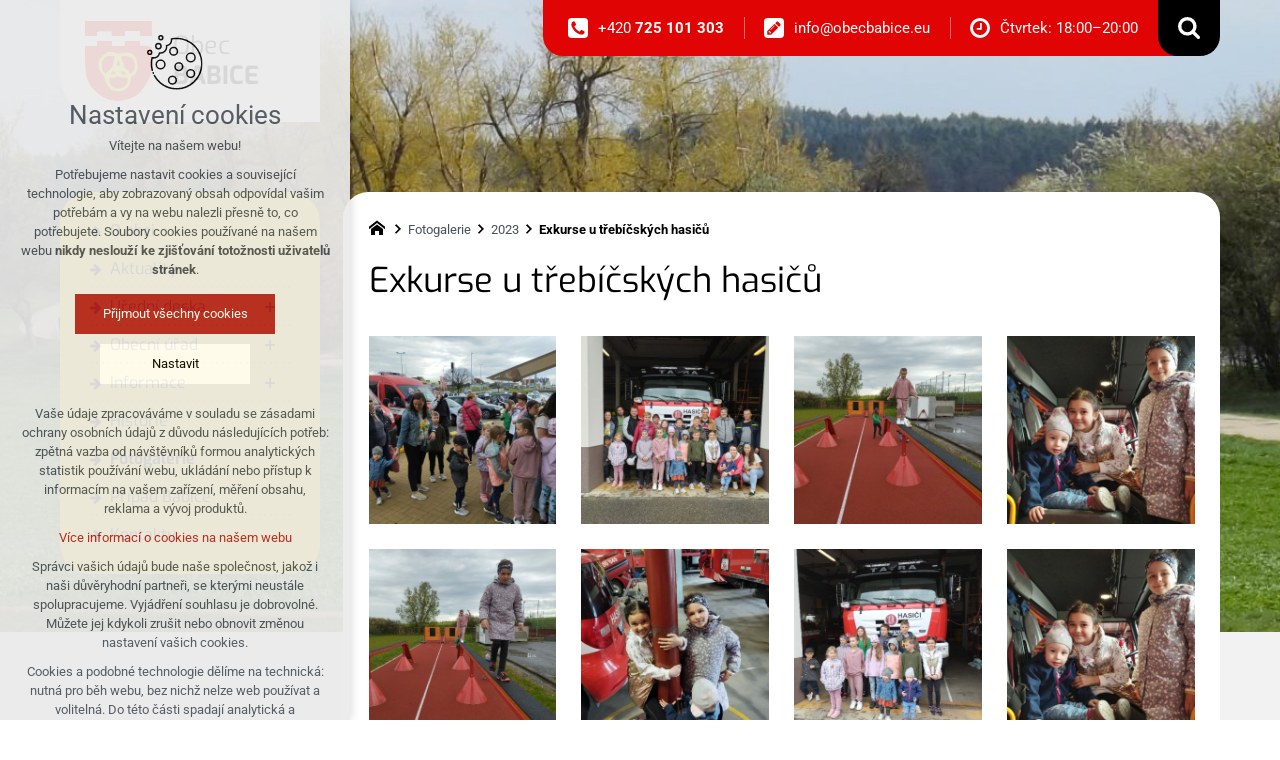

--- FILE ---
content_type: text/html; charset=utf-8
request_url: https://www.obecbabice.eu/fotogalerie/2023/exkurse-u-trebicskych-hasicu
body_size: 4311
content:


<!DOCTYPE html>
<html xmlns="http://www.w3.org/1999/xhtml" lang="cs" xml:lang="cs" dir="ltr">

<head>

<title>Exkurse u třebíčských hasičů | Obec Babice u Třebíče</title>
<meta charset="utf-8">

<meta name="author" content="XART s.r.o.">
<meta name="robots" content="index,follow" />



<link rel="stylesheet" media="not print" href="/assets/fe/obecbabice_2023/css/froala.css?v=1744739153">
<meta name="viewport" content="width=device-width,initial-scale=1">
<link rel="apple-touch-icon" sizes="180x180" href="/assets/fe/obecbabice_2023/favicon/apple-touch-icon.png">
<link rel="icon" type="image/png" href="/assets/fe/obecbabice_2023/favicon/favicon-96x96.png" sizes="96x96">
<link rel="icon" type="image/svg+xml" href="/assets/fe/obecbabice_2023/favicon/favicon.svg">
<link rel="manifest" href="/assets/fe/obecbabice_2023/favicon/site.webmanifest">
<link rel="shortcut icon" href="/assets/fe/obecbabice_2023/favicon/favicon.ico">
<meta name="msapplication-TileColor" content="#ffffff">
<meta name="msapplication-TileImage" content="/assets/fe/obecbabice_2023/favicon/mstile-144x144.png">
<meta name="msapplication-config" content="/assets/fe/obecbabice_2023/favicon/browserconfig.xml">
<meta name="theme-color" content="#ffffff">

<link rel="stylesheet" href="/assets/fe/obecbabice_2023/svg/svg-symbols.css?v=1744739059" media="not print">
<link rel="stylesheet" href="/assets/fe/obecbabice_2023/css/jquery.fancybox.min.css?v=1744739045" media="not print">
<link rel="stylesheet" href="/assets/fe/obecbabice_2023/css/segments/accessibility.css?v=1744739034" media="not print">
<link rel="stylesheet" href="/assets/fe/obecbabice_2023/css/segments/search.css?v=1744739034" media="not print">

<script src="/assets/fe/obecbabice_2023/js/jquery.min.js?v=1744739042"></script>
<script src="/assets/fe/obecbabice_2023/js/other/nette.ajax.js?v=1746435692"></script>
<script src="/assets/fe/obecbabice_2023/js/popper.min.js?v=1744739045"></script>
<script src="/assets/fe/obecbabice_2023/js/bootstrap.bundle.min.js?v=1744739039"></script>
<script src="/assets/fe/obecbabice_2023/js/jquery.basictable.min.js?v=1744739039"></script>
<script src="/assets/fe/obecbabice_2023/js/base/scripts.js?v=1746435692"></script>
<script src="/assets/fe/obecbabice_2023/js/jquery.fancybox.min.js?v=1744739045"></script>
<script src="/assets/fe/obecbabice_2023/js/util.js?v=1744739039"></script>

<link rel="stylesheet" href="/assets/fe/obecbabice_2023/css/segments/wf-10-2-3.css?v=1744739034" media="not print">
<link rel="stylesheet" href="/assets/fe/obecbabice_2023/css/segments/wrapper-header.css?v=1744739034" media="not print">

<link id="load-source-files" rel="stylesheet" href="/assets/fe/obecbabice_2023/css/segments/wf-15-6.css?v=1744739034">
		<link rel="stylesheet" media="not print" type="text/css" href="/assets/fe/obecbabice_2023/css/segments/wf-64-30.css?v=1744739034">
		<link rel="stylesheet" media="not print" type="text/css" href="/assets/fe/obecbabice_2023/css/segments/wf-64-31.css?v=1744739034">
		<link rel="stylesheet" media="not print" type="text/css" href="/assets/fe/obecbabice_2023/css/segments/wf-1-5.css?v=1744739034">
<link rel="stylesheet" href="/assets/fe/obecbabice_2023/css/template.css?v=1744739151" media="not print">




    <link rel="canonical" href="https://www.obecbabice.eu/fotogalerie/2023/exkurse-u-trebicskych-hasicu" />
<meta id="assets-path" data-route="/assets/fe/obecbabice_2023/">

<meta property="og:url" content="https://www.obecbabice.eu/fotogalerie/2023/exkurse-u-trebicskych-hasicu"/>
<meta property="og:type" content="article"/>
<meta property="og:title" content="Exkurse u třebíčských hasičů"/>
<meta property="og:site_name" content="Obec Babice u Třebíče"/>




        <!-- Google Tag Manager -->
        <script>(function(w,d,s,l,i){ w[l]=w[l]||[];w[l].push({'gtm.start':
        new Date().getTime(),event:'gtm.js'});var f=d.getElementsByTagName(s)[0],
        j=d.createElement(s),dl=l!='dataLayer'?'&l='+l:'';j.async=true;j.src=
        'https://www.googletagmanager.com/gtm.js?id='+i+dl;f.parentNode.insertBefore(j,f);
        })(window,document,'script','dataLayer',"GTM-PM2K7Q5R");</script>
        <!-- End Google Tag Manager -->

		<script type="text/javascript" src="/assets/fe/obecbabice_2023/js/segments/smap.js?v=1746435692"></script>
</head>

	<body class="body-subpage  page-102 type-galleries-gallery">



        <!-- Google Tag Manager (noscript) -->
        <noscript><iframe src="https://www.googletagmanager.com/ns.html?id=GTM-PM2K7Q5R"
        height="0" width="0" style="display:none;visibility:hidden"></iframe></noscript>
        <!-- End Google Tag Manager (noscript) -->


<script> document.documentElement.className += ' js'</script>

<div id="snippet--messages">
	<div class="wrapper-toast" id="flashes">
	</div>
</div>
				<div class="body-crop">






<div class="wrapper-header village">
	<div class="wf-header-10-2-3">
		<header role="banner">
			<div class="container">
				<div class="wf-outer">
					<div class="wf-wrapper">


		<div class="fr-customHtml logo " data-fr-id="2">
		
<div class="wrapper-logo">
    <div class="wrapper-logo-inner">
        <div class="wrapper-logo-img">
            <a href="https://www.obecbabice.eu">
                <img src="/assets/fe/obecbabice_2023/svg/src/img/logo-header.svg" alt="Obec Babice u Třebíče">
            </a>
        </div>
            <div class="logo-text">
                <a href="https://www.obecbabice.eu">
                    <p>Obec <strong>Babice</strong></p>
                </a>
            </div>
    </div>
</div>

		</div>

						<div class="wrapper-right">
							<div class="wrapper-row-1">


		<div class="fr-contactInfo mark-hamburger-contact" data-fr-id="3">
		

    <ul class="items">

<li class="item  phone phone-1">
			<a href="tel:+420725101303" class="icon-text">
				<div class="icon-text-wrapper">
					<div class="icon-caption"> +420 <strong>725 101 303</strong> </div>
						<div class="icon-svg">
							<svg class="icon-phone" aria-hidden="true">
							<use xlink:href="/assets/fe/obecbabice_2023/svg/svg-symbols.svg#icon-phone"></use>
							</svg>
						</div>
				</div>
			</a>
</li>

<li class="item  email email-1">
			<a href="mailto:info@obecbabice.eu" class="icon-text">
				<div class="icon-text-wrapper">
					<div class="icon-caption"> info@obecbabice.eu </div>
						<div class="icon-svg">
							<svg class="icon-email" aria-hidden="true">
							<use xlink:href="/assets/fe/obecbabice_2023/svg/svg-symbols.svg#icon-email"></use>
							</svg>
						</div>
				</div>
			</a>
</li>

<li class="item  customHtml">
		<p>Čtvrtek: 18:00–20:00</p>
</li>
    </ul>

		</div>
		<div class="fr-customHtml-search-button" data-fr-id="4">
		

<div class="control-icon">
	<button class="toggle toggle-search control-icon-link" data-toggle="show-search" aria-label="Vyhledávání" data-live="search-area">
		<svg role="img" class="icon-search" aria-label="Vyhledávání">
			<use xlink:href="/assets/fe/obecbabice_2023//svg/svg-symbols.svg#icon-search"></use>
		</svg>
	</button>
</div>
		</div>

							</div>
							<div class="wrapper-row-2">



							</div>
						</div>
					</div>
					<div class="wf-wrapper-bottom">



					</div>
				</div>
			</div>
		</header>
	</div>
</div>
						




			<div class="layout">
				<div class="container">
					<div class="wrapper-layout">
						<div class="layout-right">

							<main id="main" role="main" class="main">




		<div class="fr-breadcrumbs" data-fr-id="15">
		
<nav role="navigation" aria-label="Drobečková navigace">
    <ol itemscope itemtype="http://schema.org/BreadcrumbList">
        <li itemprop="itemListElement" itemscope itemtype="http://schema.org/ListItem">
            <a itemprop="item" href="https://www.obecbabice.eu">
                <span itemprop="name">Home</span>
            </a>
            <meta itemprop="position" content="1">
        </li>
            <li itemprop="itemListElement" itemscope itemtype="http://schema.org/ListItem">
                <a itemprop="item" href="https://www.obecbabice.eu/fotogalerie">
                    <span itemprop="name">Fotogalerie</span>
                </a>
                <meta itemprop="position" content="2">
            </li>
            <li itemprop="itemListElement" itemscope itemtype="http://schema.org/ListItem">
                <a itemprop="item" href="https://www.obecbabice.eu/fotogalerie/2023">
                    <span itemprop="name">2023</span>
                </a>
                <meta itemprop="position" content="3">
            </li>
            <li itemprop="itemListElement" itemscope itemtype="http://schema.org/ListItem">
                <a itemprop="item" href="https://www.obecbabice.eu/fotogalerie/2023/exkurse-u-trebicskych-hasicu">
                    <span itemprop="name">Exkurse u třebíčských hasičů</span>
                </a>
                <meta itemprop="position" content="4">
            </li>
    </ol>
</nav>

		</div>

	<div class="fr-gallery ">





	<div class="wrapper-h1">
		<div class="wrapper-content">
			<div class="wrapper-inner">
					<h1>Exkurse u třebíčských hasičů</h1>
			</div>
		</div>
	</div>
    <div class="wrapper-page">



    <div class="wf-fragment-64-31 ">
        <div class="container">
            <div class="wf-wrapper">
                <div class="wf-inner">
                    <div class="wf-content">
                        <div class="items ">
                                <div class="item">
                                    <a href="/storage/galleries/12/o/Obrazek-WhatsApp-2023-05-04-v-20.30.56.jpeg" data-fancybox="gallery-12" data-caption-header="" data-caption="">
                                        <figure>
                                                <img src="/storage/galleries/12/a/Obrazek-WhatsApp-2023-05-04-v-20.30.56.jpeg" alt="image-178" />
                                        </figure>
                                    </a>
                                </div>
                                <div class="item">
                                    <a href="/storage/galleries/12/o/Obrazek-WhatsApp-2023-05-04-v-20.31.01.jpeg" data-fancybox="gallery-12" data-caption-header="" data-caption="">
                                        <figure>
                                                <img src="/storage/galleries/12/a/Obrazek-WhatsApp-2023-05-04-v-20.31.01.jpeg" alt="image-179" />
                                        </figure>
                                    </a>
                                </div>
                                <div class="item">
                                    <a href="/storage/galleries/12/o/Obrazek-WhatsApp-2023-05-04-v-20.31.022.jpeg" data-fancybox="gallery-12" data-caption-header="" data-caption="">
                                        <figure>
                                                <img src="/storage/galleries/12/a/Obrazek-WhatsApp-2023-05-04-v-20.31.022.jpeg" alt="image-180" />
                                        </figure>
                                    </a>
                                </div>
                                <div class="item">
                                    <a href="/storage/galleries/12/o/Obrazek-WhatsApp-2023-05-04-v-20.31.02-20.31.023.jpeg" data-fancybox="gallery-12" data-caption-header="" data-caption="">
                                        <figure>
                                                <img src="/storage/galleries/12/a/Obrazek-WhatsApp-2023-05-04-v-20.31.02-20.31.023.jpeg" alt="image-181" />
                                        </figure>
                                    </a>
                                </div>
                                <div class="item">
                                    <a href="/storage/galleries/12/o/Obrazek-WhatsApp-2023-05-04-v-20.31.023.jpeg" data-fancybox="gallery-12" data-caption-header="" data-caption="">
                                        <figure>
                                                <img src="/storage/galleries/12/a/Obrazek-WhatsApp-2023-05-04-v-20.31.023.jpeg" alt="image-182" />
                                        </figure>
                                    </a>
                                </div>
                                <div class="item">
                                    <a href="/storage/galleries/12/o/Obrazek-WhatsApp-2023-05-04-v-20.31.024.jpeg" data-fancybox="gallery-12" data-caption-header="" data-caption="">
                                        <figure>
                                                <img src="/storage/galleries/12/a/Obrazek-WhatsApp-2023-05-04-v-20.31.024.jpeg" alt="image-183" />
                                        </figure>
                                    </a>
                                </div>
                                <div class="item">
                                    <a href="/storage/galleries/12/o/Obrazek-WhatsApp-2023-05-04-v-20.31.026.jpeg" data-fancybox="gallery-12" data-caption-header="" data-caption="">
                                        <figure>
                                                <img src="/storage/galleries/12/a/Obrazek-WhatsApp-2023-05-04-v-20.31.026.jpeg" alt="image-184" />
                                        </figure>
                                    </a>
                                </div>
                                <div class="item">
                                    <a href="/storage/galleries/12/o/Obrazek-WhatsApp-2023-05-04-v-20.31.027.jpeg" data-fancybox="gallery-12" data-caption-header="" data-caption="">
                                        <figure>
                                                <img src="/storage/galleries/12/a/Obrazek-WhatsApp-2023-05-04-v-20.31.027.jpeg" alt="image-185" />
                                        </figure>
                                    </a>
                                </div>
                                <div class="item">
                                    <a href="/storage/galleries/12/o/Obrazek-WhatsApp-2023-05-04-v-20.31.028.jpeg" data-fancybox="gallery-12" data-caption-header="" data-caption="">
                                        <figure>
                                                <img src="/storage/galleries/12/a/Obrazek-WhatsApp-2023-05-04-v-20.31.028.jpeg" alt="image-186" />
                                        </figure>
                                    </a>
                                </div>
                                <div class="item">
                                    <a href="/storage/galleries/12/o/Obrazek-WhatsApp-2023-05-04-v-20.31.029.jpeg" data-fancybox="gallery-12" data-caption-header="" data-caption="">
                                        <figure>
                                                <img src="/storage/galleries/12/a/Obrazek-WhatsApp-2023-05-04-v-20.31.029.jpeg" alt="image-187" />
                                        </figure>
                                    </a>
                                </div>
                                <div class="item">
                                    <a href="/storage/galleries/12/o/Obrazek-WhatsApp-2023-05-04-v-20.31.0210.jpeg" data-fancybox="gallery-12" data-caption-header="" data-caption="">
                                        <figure>
                                                <img src="/storage/galleries/12/a/Obrazek-WhatsApp-2023-05-04-v-20.31.0210.jpeg" alt="image-188" />
                                        </figure>
                                    </a>
                                </div>
                                <div class="item">
                                    <a href="/storage/galleries/12/o/Obrazek-WhatsApp-2023-05-04-v-20.31.0211.jpeg" data-fancybox="gallery-12" data-caption-header="" data-caption="">
                                        <figure>
                                                <img src="/storage/galleries/12/a/Obrazek-WhatsApp-2023-05-04-v-20.31.0211.jpeg" alt="image-189" />
                                        </figure>
                                    </a>
                                </div>
                                <div class="item">
                                    <a href="/storage/galleries/12/o/Obrazek-WhatsApp-2023-05-04-v-20.31.0313.jpeg" data-fancybox="gallery-12" data-caption-header="" data-caption="">
                                        <figure>
                                                <img src="/storage/galleries/12/a/Obrazek-WhatsApp-2023-05-04-v-20.31.0313.jpeg" alt="image-190" />
                                        </figure>
                                    </a>
                                </div>
                                <div class="item">
                                    <a href="/storage/galleries/12/o/Obrazek-WhatsApp-2023-05-04-v-20.31.0212.jpeg" data-fancybox="gallery-12" data-caption-header="" data-caption="">
                                        <figure>
                                                <img src="/storage/galleries/12/a/Obrazek-WhatsApp-2023-05-04-v-20.31.0212.jpeg" alt="image-191" />
                                        </figure>
                                    </a>
                                </div>
                                <div class="item">
                                    <a href="/storage/galleries/12/o/Obrazek-WhatsApp-2023-05-04-v-20.31.0315.jpeg" data-fancybox="gallery-12" data-caption-header="" data-caption="">
                                        <figure>
                                                <img src="/storage/galleries/12/a/Obrazek-WhatsApp-2023-05-04-v-20.31.0315.jpeg" alt="image-192" />
                                        </figure>
                                    </a>
                                </div>
                                <div class="item">
                                    <a href="/storage/galleries/12/o/Obrazek-WhatsApp-2023-05-04-v-20.31.0314.jpeg" data-fancybox="gallery-12" data-caption-header="" data-caption="">
                                        <figure>
                                                <img src="/storage/galleries/12/a/Obrazek-WhatsApp-2023-05-04-v-20.31.0314.jpeg" alt="image-193" />
                                        </figure>
                                    </a>
                                </div>
                                <div class="item">
                                    <a href="/storage/galleries/12/o/Obrazek-WhatsApp-2023-05-04-v-20.31.0316.jpeg" data-fancybox="gallery-12" data-caption-header="" data-caption="">
                                        <figure>
                                                <img src="/storage/galleries/12/a/Obrazek-WhatsApp-2023-05-04-v-20.31.0316.jpeg" alt="image-194" />
                                        </figure>
                                    </a>
                                </div>
                                <div class="item">
                                    <a href="/storage/galleries/12/o/Obrazek-WhatsApp-2023-05-04-v-20.31.0317.jpeg" data-fancybox="gallery-12" data-caption-header="" data-caption="">
                                        <figure>
                                                <img src="/storage/galleries/12/a/Obrazek-WhatsApp-2023-05-04-v-20.31.0317.jpeg" alt="image-195" />
                                        </figure>
                                    </a>
                                </div>
                                <div class="item">
                                    <a href="/storage/galleries/12/o/Obrazek-WhatsApp-2023-05-04-v-20.31.0318.jpeg" data-fancybox="gallery-12" data-caption-header="" data-caption="">
                                        <figure>
                                                <img src="/storage/galleries/12/a/Obrazek-WhatsApp-2023-05-04-v-20.31.0318.jpeg" alt="image-196" />
                                        </figure>
                                    </a>
                                </div>
                                <div class="item">
                                    <a href="/storage/galleries/12/o/Obrazek-WhatsApp-2023-05-04-v-20.31.0320.jpeg" data-fancybox="gallery-12" data-caption-header="" data-caption="">
                                        <figure>
                                                <img src="/storage/galleries/12/a/Obrazek-WhatsApp-2023-05-04-v-20.31.0320.jpeg" alt="image-197" />
                                        </figure>
                                    </a>
                                </div>
                                <div class="item">
                                    <a href="/storage/galleries/12/o/Obrazek-WhatsApp-2023-05-04-v-20.31.0421.jpeg" data-fancybox="gallery-12" data-caption-header="" data-caption="">
                                        <figure>
                                                <img src="/storage/galleries/12/a/Obrazek-WhatsApp-2023-05-04-v-20.31.0421.jpeg" alt="image-198" />
                                        </figure>
                                    </a>
                                </div>
                        </div>


                    </div>
                </div>
            </div>
        </div>
    </div>

    </div>

	</div>





							</main>
						</div>
						<div class="layout-left">
							<aside class="aside" role="complementary">


		<section class="fr-menu menu-items-left mark-header-menu mark-hamburger-menu" data-order="1" data-fr-id="14">
		

<div class="wf-fragment-1-5">
	<div class="container">
		<div class="wf-wrapper">
			<div class="wf-inner">
				<div class="wf-content">
					<nav role="navigation" aria-label="" data-lang-show="Zobrazit podnabídku" data-lang-hide="Skrýt podnabídku">
						<ul class="menu-web click-down" data-lang-more="Více" data-count-item="0">
								<li >
									<div class="wr">
												<a href="/o-obci" class="item-link" ><span>O obci</span></a>
									</div>
										</li>
								<li >
									<div class="wr">
												<a href="/aktuality" class="item-link" ><span>Aktuality</span></a>
									</div>
										</li>
								<li class="li-sub">
									<div class="wr">
												<a href="/uredni-deska" class="item-link" ><span>Úřední deska</span></a>
												<button class="toggle-sub" aria-label="Zobrazit podnabídku" aria-expanded="false"></button>
									</div>
										<div class="wr-ul">
											<ul>
								<li >
									<div class="wr">
												<a href="/uredni-deska/vyhlasky" class="item-link" ><span>Vyhlášky</span></a>
									</div>
										</li>
								<li >
									<div class="wr">
												<a href="/uredni-deska/zastupitelstvo" class="item-link" ><span>Zastupitelstvo</span></a>
									</div>
										</li>
								<li >
									<div class="wr">
												<a href="/uredni-deska/volby" class="item-link" ><span>Volby</span></a>
									</div>
										</li>
								<li >
									<div class="wr">
												<a href="/uredni-deska/smlouvy_soc_sluzby" class="item-link" ><span>Smlouvy soc. služby</span></a>
									</div>
										</li>
								<li >
									<div class="wr">
												<a href="/uredni-deska/rozpocty" class="item-link" ><span>Rozpočty</span></a>
									</div>
										</li>
								<li >
									<div class="wr">
												<a href="/uredni-deska/informace" class="item-link" ><span>Informace dle z. 106/1999sb.</span></a>
									</div>
										</li>
										</ul></div></li>
								<li class="li-sub">
									<div class="wr">
											<button class="item-toggle"><span>Obecní úřad</span></button>
												<button class="toggle-sub" aria-label="Zobrazit podnabídku" aria-expanded="false"></button>
									</div>
										<div class="wr-ul">
											<ul>
								<li >
									<div class="wr">
												<a href="/zastupitelstvo" class="item-link" ><span>Zastupitelstvo</span></a>
									</div>
										</li>
								<li >
									<div class="wr">
												<a href="/povinne-zverejnovane-informace" class="item-link" ><span>Povinně zveřejňované informace</span></a>
									</div>
										</li>
								<li >
									<div class="wr">
												<a href="/doplnujici-a-statisticke-informace" class="item-link" ><span>Doplňující a statistické informace</span></a>
									</div>
										</li>
								<li >
									<div class="wr">
												<a href="/prohlaseni-o-pristupnosti-webovych-stranek" class="item-link" ><span>Prohlášení o přístupnosti webových stránek</span></a>
									</div>
										</li>
								<li >
									<div class="wr">
												<a href="/informace" class="item-link" ><span>Portál občana</span></a>
									</div>
										</li>
								<li >
									<div class="wr">
												<a href="https://gis.trebic.cz/mapa/zakladni-aplikace/?c=-659182.9%3A-1160644.25&z=3&lb=zm&ly=hr%2Cad%2Cvomistnostiags%2Cvokrskyags&lbo=1&lyo=" class="item-link"  target="_blank"><span>Mapový portál GIS</span></a>
									</div>
										</li>
										</ul></div></li>
								<li class="li-sub">
									<div class="wr">
											<button class="item-toggle"><span>Informace</span></button>
												<button class="toggle-sub" aria-label="Zobrazit podnabídku" aria-expanded="false"></button>
									</div>
										<div class="wr-ul">
											<ul>
								<li >
									<div class="wr">
												<a href="/dulezite-informace" class="item-link" ><span>Důležité informace</span></a>
									</div>
										</li>
								<li >
									<div class="wr">
												<a href="/zakladni-informace-k-trideni-odpadu" class="item-link" ><span>Základní informace k třídění odpadů</span></a>
									</div>
										</li>
								<li >
									<div class="wr">
												<a href="/informace-o-zpracovani-osobnich-udaju" class="item-link" ><span>Informace o zpracování osobních údajů</span></a>
									</div>
										</li>
										</ul></div></li>
								<li >
									<div class="wr">
												<a href="/historie-kat" class="item-link" ><span>Historie</span></a>
									</div>
										</li>
								<li class="act show-sub">
									<div class="wr">
												<a href="/fotogalerie" class="item-link act" ><span>Fotogalerie</span></a>
									</div>
										</li>
								<li >
									<div class="wr">
												<a href="/pripad-babice" class="item-link" ><span>Případ Babice</span></a>
									</div>
										</li>
								<li >
									<div class="wr">
												<a href="/kontakty" class="item-link" ><span>Kontakty</span></a>
									</div>
										</li>
						</ul>
					</nav>
				</div>
			</div>
		</div>
	</div>
</div>

		</section>

							</aside>
						</div>
					</div>
				</div>
			</div>


<footer role="contentinfo" class="footer">
	<div class="wf-footer-15-6">
		<div class="footer-top">
			<div class="footer-item-0">
				<div class="wrapper-row-1">


		<div class="fr-contactInfo" data-fr-id="12">
		
    <div class="wrapper-title" id="title-fr-12" >
        <h2>Obec <strong>Babice</strong></h2>
    </div>

    <ul class="items">

<li class="item  address">
			<div class="icon-text">
				<div class="icon-text-wrapper">
					<div class="icon-caption"> Babice 3<br>675 44 Lesonice </div>
						<div class="icon-svg">
							<svg class="icon-address" aria-hidden="true">
							<use xlink:href="/assets/fe/obecbabice_2023/svg/svg-symbols.svg#icon-address"></use>
							</svg>
						</div>
				</div>
			</div>
</li>

<li class="item  phone phone-1">
			<a href="tel:+420725101303" class="icon-text">
				<div class="icon-text-wrapper">
					<div class="icon-caption"> +420 <strong>725 101 303</strong> </div>
						<div class="icon-svg">
							<svg class="icon-phone" aria-hidden="true">
							<use xlink:href="/assets/fe/obecbabice_2023/svg/svg-symbols.svg#icon-phone"></use>
							</svg>
						</div>
				</div>
			</a>
</li>

<li class="item  email email-1">
			<a href="mailto:info@obecbabice.eu" class="icon-text">
				<div class="icon-text-wrapper">
					<div class="icon-caption"> info@obecbabice.eu </div>
						<div class="icon-svg">
							<svg class="icon-email" aria-hidden="true">
							<use xlink:href="/assets/fe/obecbabice_2023/svg/svg-symbols.svg#icon-email"></use>
							</svg>
						</div>
				</div>
			</a>
</li>

<li class="item  link link-1">
			<a href="/kontakty" class="icon-text">
				<div class="icon-text-wrapper">
					<div class="icon-caption"> Podrobné kontakty </div>
						<div class="icon-svg">
							<svg class="icon-link" aria-hidden="true">
							<use xlink:href="/assets/fe/obecbabice_2023/svg/svg-symbols.svg#icon-link"></use>
							</svg>
						</div>
				</div>
			</a>
</li>
    </ul>

		</div>

				</div>
				<div class="wrapper-row-2">



				</div>
			</div>
			<div class="footer-item-1">


		<div class="fr-maps" data-fr-id="13">
		
<div class="maps-wrapper">

<div class="smap" id="fragmentMap-13" data-map-zoom="17" data-map-clustering="0" data-map-type="osm"  ></div>
<script>
    document.addEventListener("DOMContentLoaded", function() {
        const customPoints = [];
            popupContent = '';
                popupContent += '<div class="card"><div class="card-header"><b>' + "Obecní úřad" + '</b></div>';
                popupContent += '<div class="card-body">' + "Babice 3" + '</div>';
                popupContent += '<div class="card-footer"></div></div>'
            customPoints.push({
                coords: [49.1221136, 15.7708797],
                text: popupContent
            });
        const mapElementId = "fragmentMap-13";
        initMapOnVisible(customPoints, mapElementId);
    });
</script>
</div>

		</div>

			</div>
		</div>
		<div class="footer-bottom">
			<div class="container">
				<div class="wrapper-bottom">
<div class="fr-customHtml-copyright">
	&copy; 2026 Copyright Obec Babice u Třebíče
</div><div class="fr-customHtml-xart">
	<a href="https://www.xart.cz" target="_blank" class="icon-text">
		<span class="icon-text-wrapper">
			<span class="icon-caption">
				Vytvořil xart.cz
			</span>
			<span class="icon-svg">
				<svg role="img" class="icon-xart" aria-label="Vytvořil xart.cz">
					<use xlink:href="/assets/fe/obecbabice_2023/svg/svg-symbols.svg#icon-xart"></use>
				</svg>
			</span>
		</span>
	</a>
</div>				</div>
			</div>
		</div>
	</div>
</footer>        </div>

<div class="header-small logo-w-10" aria-hidden="true">
	<div class="container">
		<div class="wrapper">
			<div class="wrapper-left">
			</div>
			<div class="wrapper-right">
				<div class="menu"></div>
				<div class="buttons"></div>
				<div class="group-icons">
					<button class="fr-custom-toggle-menu toggle-menu toggle header-icon" data-toggle="show-hamburger">
						<svg role="img" class="icon-close act">
							<use xlink:href="/assets/fe/obecbabice_2023/svg/svg-symbols.svg#icon-close"></use>
						</svg>
						<svg role="img" class="icon-menu ">
							<use xlink:href="/assets/fe/obecbabice_2023/svg/svg-symbols.svg#icon-menu"></use>
						</svg>
						<span>Menu</span>
					</button>
				</div>
			</div>
		</div>
	</div>
</div>
<script src="/assets/js/netteForms.min.js?v=1723725809"></script>

	<script src="https://www.google.com/recaptcha/api.js?render=explicit"></script>
	<script src="/assets/fe/js/invisibleRecaptcha.js?v=1699440040"></script>

<script src="/assets/fe/js/front.js?v=1747651487"></script>







		<div class="fr-search-popup show-aria-live" aria-live="polite" data-fr-id="5">
		
<div class="fr-customHtml-search-button">
    <div class="control-icon">
        <button class="toggle toggle-search control-icon-link" data-toggle="show-search" aria-label="Vyhledávání" data-live="search-area">
            <svg role="img" class="icon-search" aria-label="Vyhledávání">
            <use xlink:href="/assets/fe/obecbabice_2023//svg/svg-symbols.svg#icon-search"></use>
            </svg>
        </button>
    </div>
</div>
<form action="/fotogalerie/2023/exkurse-u-trebicskych-hasicu" method="post" id="frm-fragmentControl-systemBottom-Vyhled_v_n_-searchFormControl" role="search">
    <div class="wrapper">
        <div class="input-group mb-3">
            <span class="label">Vyhledávání</span>
            <input type="search" name="searchphrase" placeholder="" autocomplete="off" title="Vyhledávání" class="form-control input-search" id="frm-fragmentControl-systemBottom-Vyhled_v_n_-searchFormControl-searchphrase" required data-nette-rules='[{"op":":filled","msg":"Zadejte hledanou frázi"},{"op":":minLength","msg":"Hledaná fráze musí obsahovat minimálně 3 znaky","arg":3}]'>
        </div>
        <div class="search-spinner" style="display: none;">
            <div class="spinner"></div>
        </div>
        <button class="btn-search" type="submit" title="Vyhledávání" aria-label="Vyhledávání">
            <svg role="img" class="icon-search" aria-label="Vyhledávání">
            <use xlink:href="/assets/fe/obecbabice_2023//svg/svg-symbols.svg#icon-search"></use>
            </svg>
        </button>
        <button class="toggle toggle-search btn-close" title="Zavřít" aria-label="Zavřít">
            <svg role="img" class="icon-close" aria-label="Zavřít">
            <use xlink:href="/assets/fe/obecbabice_2023//svg/svg-symbols.svg#icon-close"></use>
            </svg>
        </button>
		<div id="snippet-fragmentControl-systemBottom-Vyhled_v_n_-results">
		</div>
    </div>
<input type="hidden" name="_do" value="fragmentControl-systemBottom-Vyhled_v_n_-searchFormControl-submit"></form>

		</div>








<link rel="stylesheet" href="/assets/fe/obecbabice_2023/css/template-print.css?v=1744739149" media="print">




	</body>
</html>



--- FILE ---
content_type: text/css
request_url: https://www.obecbabice.eu/assets/fe/obecbabice_2023/css/segments/wf-10-2-3.css?v=1744739034
body_size: 1318
content:
:root{--sSize:1;--sCalc:1;--fsSize:1;--fsCalc:1}@media (max-width:1920px){:root{--sSize:1;--sCalc:1;--fsSize:1;--fsCalc:1}}@media (min-width:1920px){:root{--sSize:0;--sCalc:1.90476;--fsSize:0;--fsCalc:1.145038}}.wf-header-10-2-3 .fr-contactInfo .customHtml p:before{height:1em;width:1em}.wf-header-10-2-3 .fr-contactInfo .icon-text .icon-text-wrapper,.wf-header-10-2-3 .icon-text.fr-contactInfo .icon-text-wrapper{flex-wrap:nowrap}.wf-header-10-2-3 .fr-contactInfo .icon-text .icon-caption,.wf-header-10-2-3 .icon-text.fr-contactInfo .icon-caption{order:2;width:auto}.wf-header-10-2-3 .fr-contactInfo .icon-text .icon-svg,.wf-header-10-2-3 .icon-text.fr-contactInfo .icon-svg{bottom:auto;flex:1 1;flex-basis:auto;left:0;margin:0 1rem 0 0;max-width:none;right:auto;top:auto;width:auto}.wf-header-10-2-3 .fr-contactInfo .icon-text.icon-hover:active .icon-svg,.wf-header-10-2-3 .fr-contactInfo .icon-text.icon-hover:focus .icon-svg,.wf-header-10-2-3 .fr-contactInfo .icon-text.icon-hover:hover .icon-svg,.wf-header-10-2-3 .fr-contactInfo a.icon-text:active .icon-svg,.wf-header-10-2-3 .fr-contactInfo a.icon-text:focus .icon-svg,.wf-header-10-2-3 .fr-contactInfo a.icon-text:hover .icon-svg,.wf-header-10-2-3 .icon-text.icon-hover.fr-contactInfo:active .icon-svg,.wf-header-10-2-3 .icon-text.icon-hover.fr-contactInfo:focus .icon-svg,.wf-header-10-2-3 .icon-text.icon-hover.fr-contactInfo:hover .icon-svg{bottom:auto;left:.5rem;right:auto;top:auto}.wf-header-10-2-3 .wf-wrapper{display:flex;padding-bottom:5rem}.wf-header-10-2-3 .fr-customHtml.logo{flex:0 0;flex-basis:26rem;max-width:26rem;width:26rem}.wf-header-10-2-3 .wrapper-right{flex:1 1;flex-basis:auto;max-width:none;width:auto}.wf-header-10-2-3 .wrapper-row-1{display:flex;justify-content:flex-end}@media (max-width:991.98px){.wf-header-10-2-3{display:none}}.wf-header-10-2-3 .fr-customHtml.logo{background-color:#fff;border-radius:0 0 0 5rem;padding:calc(1.3125rem*var(--sCalc) + .625vw*var(--sSize)) calc(1.575rem*var(--sCalc) + .75vw*var(--sSize))}.wf-header-10-2-3 .fr-customHtml.logo a{display:block}.wf-header-10-2-3 .fr-customHtml.logo .wrapper-logo-inner{align-items:center;display:flex}.wf-header-10-2-3 .fr-customHtml.logo .logo-text{font-family:Exo,sans-serif;font-size:2.5rem;line-height:1.2;margin-left:2rem}.wf-header-10-2-3 .fr-customHtml.logo .logo-text a{color:#000}.wf-header-10-2-3 .fr-customHtml.logo .logo-text b,.wf-header-10-2-3 .fr-customHtml.logo .logo-text strong{display:block;text-transform:uppercase}.wf-header-10-2-3 .fr-customHtml-button a{border-radius:.5rem;box-shadow:.3rem .3rem 0 rgba(0,0,0,.25);font-size:1.4rem;padding:0 1.5rem}.wf-header-10-2-3 .fr-customHtml-button a .icon-svg{font-size:2rem}.wf-header-10-2-3 .fr-socialIcons{margin-left:2rem}.wf-header-10-2-3 .fr-socialIcons ul li a{transition:all .2s ease-in-out}@media (prefers-reduced-motion:reduce){.wf-header-10-2-3 .fr-socialIcons ul li a{transition:none}}.wf-header-10-2-3 .fr-socialIcons ul li a:active,.wf-header-10-2-3 .fr-socialIcons ul li a:focus,.wf-header-10-2-3 .fr-socialIcons ul li a:hover{color:#495057}.wf-header-10-2-3 .fr-socialIcons ul li svg{font-size:3rem}.wf-header-10-2-3 .fr-customHtml-search-button{margin-left:-2rem;position:relative;z-index:5}.wf-header-10-2-3 .fr-customHtml-search-button .control-icon{height:100%;padding:0}.wf-header-10-2-3 .fr-customHtml-search-button .toggle-search{background-color:#000;border-radius:0 0 2rem 2rem;color:#fff;font-size:2.2rem;height:100%;padding:0 2rem}.wf-header-10-2-3 .fr-customHtml-search-button .toggle-search:active svg,.wf-header-10-2-3 .fr-customHtml-search-button .toggle-search:focus svg,.wf-header-10-2-3 .fr-customHtml-search-button .toggle-search:hover svg{transform:scale(1.25)}.wf-header-10-2-3 .fr-customHtml-search-button svg{transition:all .2s ease-in-out}@media (prefers-reduced-motion:reduce){.wf-header-10-2-3 .fr-customHtml-search-button svg{transition:none}}.wf-header-10-2-3 .fr-contactInfo{background-color:#e10404;border-radius:0 0 0 2rem;color:#fff;padding:calc(1.05rem*var(--sCalc) + .5vw*var(--sSize)) calc(1.575rem*var(--sCalc) + .75vw*var(--sSize));padding-right:4rem;position:relative;z-index:2}.wf-header-10-2-3 .fr-contactInfo ul{align-items:center;display:flex;font-size:1.5rem;list-style:none;margin:0 -2rem;padding:0}.wf-header-10-2-3 .fr-contactInfo li{align-items:center;background:none;display:flex;list-style-image:none;list-style-type:none;margin:0;padding:0 2rem;position:relative}.wf-header-10-2-3 .fr-contactInfo li:before{bottom:auto;content:"";display:none;height:auto;left:auto;margin:0;padding:0;position:static;right:auto;top:auto;width:auto}.wf-header-10-2-3 .fr-contactInfo li:after{background:hsla(0,0%,100%,.4);bottom:auto;content:"";display:block;height:2.2rem;left:0;position:absolute;top:0;top:50%;transform:translateY(-50%);transition:.5s;width:1px}@media (prefers-reduced-motion:reduce){.wf-header-10-2-3 .fr-contactInfo li:after{transition:none}}.wf-header-10-2-3 .fr-contactInfo li.phone:after{display:none}.wf-header-10-2-3 .fr-contactInfo p{margin-bottom:0}.wf-header-10-2-3 .fr-contactInfo a{color:#fff}.wf-header-10-2-3 .fr-contactInfo .customHtml p{align-items:center;display:flex}.wf-header-10-2-3 .fr-contactInfo .customHtml p:before{background:url("data:image/svg+xml;charset=utf-8,%3Csvg xmlns='http://www.w3.org/2000/svg' width='20.58' height='20.58' fill='%23FFF' viewBox='0 0 20.58 20.58'%3E%3Ctitle%3Eopen%3C/title%3E%3Cg data-name='Vrstva 2'%3E%3Cpath d='M1037-804.75a10.29 10.29 0 0 1-10.32-10.25 10.29 10.29 0 0 1 10.32-10.33 10.29 10.29 0 0 1 10.26 10.33 10.29 10.29 0 0 1-10.26 10.25m0-17.57a7.29 7.29 0 0 0-7.29 7.28 7.3 7.3 0 0 0 7.29 7.29 7.3 7.3 0 0 0 7.29-7.29 7.29 7.29 0 0 0-7.29-7.28m1.72 8.57a.43.43 0 0 1-.43.43H1034a.43.43 0 0 1-.43-.43v-.86a.43.43 0 0 1 .43-.43h3v-4.71a.43.43 0 0 1 .43-.43h.86a.43.43 0 0 1 .43.43Z' data-name='Vrstva 1' style='fill:%23fff' transform='translate(-1026.68 825.33)'/%3E%3C/g%3E%3C/svg%3E") no-repeat 50%;background-size:contain;content:"";display:inline-block;font-size:2rem;margin-right:1rem}.wf-header-10-2-3 .fr-contactInfo .phone{order:-1}.wf-header-10-2-3 .fr-contactInfo .icon-text-wrapper{align-items:center;position:relative}.wf-header-10-2-3 .fr-contactInfo .icon-svg{color:#fff;font-size:2rem}@media (max-width:1249.98px){.wf-header-10-2-3 .fr-contactInfo .customHtml p:before,.wf-header-10-2-3 .fr-contactInfo .icon-svg{display:none}}

--- FILE ---
content_type: text/css
request_url: https://www.obecbabice.eu/assets/fe/obecbabice_2023/css/segments/wf-1-5.css?v=1744739034
body_size: 1118
content:
:root{--sSize:1;--sCalc:1;--fsSize:1;--fsCalc:1}@media (max-width:1920px){:root{--sSize:1;--sCalc:1;--fsSize:1;--fsCalc:1}}@media (min-width:1920px){:root{--sSize:0;--sCalc:1.90476;--fsSize:0;--fsCalc:1.145038}}.wf-fragment-1-5 nav>ul>li>.wr-ul>ul>li>.wr-ul>ul li>.wr>.item-toggle:before,.wf-fragment-1-5 nav>ul>li>.wr-ul>ul>li>.wr-ul>ul li>.wr>a:before,.wf-fragment-1-5 nav>ul>li>.wr-ul>ul>li>.wr>.item-toggle:before,.wf-fragment-1-5 nav>ul>li>.wr-ul>ul>li>.wr>a:before{height:1em;width:.7511664075em}.wf-fragment-1-5 nav>ul>li>.wr>.item-toggle span:before,.wf-fragment-1-5 nav>ul>li>.wr>a span:before{height:1em;width:.9446441409em}.menu-items-left{background:#ffce00;border-radius:3rem;box-shadow:0 0 1rem rgba(0,0,0,.1);font-family:Exo,sans-serif;margin-bottom:3rem;position:relative}.wf-fragment-1-5{padding:0!important}.wf-fragment-1-5 nav{padding:2rem 0;position:relative;z-index:5}.wf-fragment-1-5 nav>ul{padding:0 3rem}.wf-fragment-1-5 nav>ul.click-down .toggle-sub{background-image:url("data:image/svg+xml;charset=utf-8,%3Csvg xmlns='http://www.w3.org/2000/svg' width='9.89' height='9.89' viewBox='0 0 9.89 9.89'%3E%3Ctitle%3Eplus%3C/title%3E%3Cpath d='M9.89 5.64H5.64v4.25H4.25V5.64H0V4.25h4.25V0h1.39v4.25h4.25Z' data-name='Vrstva 2'/%3E%3C/svg%3E")}.wf-fragment-1-5 nav>ul.click-down li.show-sub>.wr>.toggle-sub{background-image:url("data:image/svg+xml;charset=utf-8,%3Csvg xmlns='http://www.w3.org/2000/svg' width='9.89' height='1.39' viewBox='0 0 9.89 1.39'%3E%3Ctitle%3Eminus%3C/title%3E%3Cpath d='M9.89 1.39H0V0h9.89Z' data-name='Vrstva 2'/%3E%3C/svg%3E")}.wf-fragment-1-5 nav>ul>li{border:none;position:relative}.wf-fragment-1-5 nav>ul>li>.wr>.item-toggle,.wf-fragment-1-5 nav>ul>li>.wr>a{color:#000;font-size:1.6rem;font-weight:400}.wf-fragment-1-5 nav>ul>li:last-child:after{display:none}.wf-fragment-1-5 nav>ul>li:after{background:transparent;background-image:linear-gradient(90deg,rgba(0,0,0,.2),rgba(0,0,0,.2) 2px,transparent 0,transparent 6px);background-size:6px 2px;bottom:0;content:"";display:block;height:2px;left:0;position:absolute;top:auto;transition:.5s;width:100%}@media (prefers-reduced-motion:reduce){.wf-fragment-1-5 nav>ul>li:after{transition:none}}.wf-fragment-1-5 nav>ul>li>.wr>.item-toggle,.wf-fragment-1-5 nav>ul>li>.wr>a{display:block;padding:.7rem 0;position:relative;text-transform:none}.wf-fragment-1-5 nav>ul>li>.wr>.item-toggle span,.wf-fragment-1-5 nav>ul>li>.wr>a span{display:block;padding-left:2rem;position:relative}.wf-fragment-1-5 nav>ul>li>.wr>.item-toggle span:before,.wf-fragment-1-5 nav>ul>li>.wr>a span:before{background:url("data:image/svg+xml;charset=utf-8,%3Csvg xmlns='http://www.w3.org/2000/svg' width='13.14' height='13.91' fill='rgba(0,0,0,0.9)' viewBox='0 0 13.14 13.91'%3E%3Ctitle%3Emenu-point-1%3C/title%3E%3Cg data-name='Vrstva 2'%3E%3Cpath d='M12.81 7.76 7 13.57a1.17 1.17 0 0 1-.81.34 1.17 1.17 0 0 1-.81-.34l-.67-.66a1.2 1.2 0 0 1-.34-.82 1.2 1.2 0 0 1 .34-.81l2.62-2.61H1.04a1.07 1.07 0 0 1-1-1.15V6.38a1.06 1.06 0 0 1 1-1.14h6.29L4.71 2.61a1.13 1.13 0 0 1-.34-.8 1.13 1.13 0 0 1 .34-.8l.67-.67A1.13 1.13 0 0 1 6.19 0 1.13 1.13 0 0 1 7 .34l5.81 5.81a1.12 1.12 0 0 1 .33.8 1.14 1.14 0 0 1-.33.81' data-name='Vrstva 1'/%3E%3C/g%3E%3C/svg%3E") no-repeat 50%;background-size:contain;content:"";display:inline-block;font-size:1.2rem;left:0;position:absolute;top:.7rem}.wf-fragment-1-5 nav>ul>li.act>.wr>.item-toggle,.wf-fragment-1-5 nav>ul>li.act>.wr>a{color:#000;font-weight:700}.wf-fragment-1-5 nav>ul>li ul{padding-bottom:1.5rem;padding-top:.5rem}.wf-fragment-1-5 nav>ul>li>.wr-ul>ul{padding-top:1.5rem}.wf-fragment-1-5 nav>ul>li>.wr-ul>ul:after{background:transparent;background-image:linear-gradient(90deg,rgba(0,0,0,.2),rgba(0,0,0,.2) 2px,transparent 0,transparent 6px);background-size:6px 2px;bottom:auto;content:"";display:block;height:2px;left:0;position:absolute;top:0;top:.5rem;transition:.5s;width:100%}@media (prefers-reduced-motion:reduce){.wf-fragment-1-5 nav>ul>li>.wr-ul>ul:after{transition:none}}.wf-fragment-1-5 nav>ul>li>.wr-ul>ul>li>.wr>.item-toggle,.wf-fragment-1-5 nav>ul>li>.wr-ul>ul>li>.wr>a{color:#000;font-size:1.6rem;font-weight:400}.wf-fragment-1-5 nav>ul>li>.wr-ul>ul>li.act>.wr>.item-toggle,.wf-fragment-1-5 nav>ul>li>.wr-ul>ul>li.act>.wr>a{color:#000;font-weight:700}.wf-fragment-1-5 nav>ul>li>.wr-ul>ul>li>.wr>.item-toggle,.wf-fragment-1-5 nav>ul>li>.wr-ul>ul>li>.wr>a{margin-left:1.8rem;padding-left:1.4rem;position:relative}.wf-fragment-1-5 nav>ul>li>.wr-ul>ul>li>.wr>.item-toggle:before,.wf-fragment-1-5 nav>ul>li>.wr-ul>ul>li>.wr>a:before{background:url("data:image/svg+xml;charset=utf-8,%3Csvg xmlns='http://www.w3.org/2000/svg' width='4.83' height='6.43' viewBox='0 0 4.83 6.43'%3E%3Ctitle%3Emenu-point-1_1%3C/title%3E%3Cg data-name='Vrstva 2'%3E%3Cpath d='M4.6 3.66.89 6.34a.52.52 0 0 1-.55 0 .54.54 0 0 1-.29-.48V.5A.55.55 0 0 1 .34.02a.52.52 0 0 1 .55.05l3.76 2.68a.53.53 0 0 1 .22.43.53.53 0 0 1-.22.44' data-name='Vrstva 1'/%3E%3C/g%3E%3C/svg%3E") no-repeat 50%;background-size:contain;content:"";display:inline-block;font-size:1rem;left:0;position:absolute;top:1rem}.wf-fragment-1-5 nav>ul>li>.wr-ul>ul>li>.wr-ul>ul li>.wr>.item-toggle,.wf-fragment-1-5 nav>ul>li>.wr-ul>ul>li>.wr-ul>ul li>.wr>a{color:#000;font-size:1.4rem;font-weight:400}.wf-fragment-1-5 nav>ul>li>.wr-ul>ul>li>.wr-ul>ul li.act>.wr>.item-toggle,.wf-fragment-1-5 nav>ul>li>.wr-ul>ul>li>.wr-ul>ul li.act>.wr>a{color:#000;font-weight:700}.wf-fragment-1-5 nav>ul>li>.wr-ul>ul>li>.wr-ul>ul li>.wr>.item-toggle,.wf-fragment-1-5 nav>ul>li>.wr-ul>ul>li>.wr-ul>ul li>.wr>a{margin-left:3.4rem;padding-left:1.5rem;position:relative}.wf-fragment-1-5 nav>ul>li>.wr-ul>ul>li>.wr-ul>ul li>.wr>.item-toggle:before,.wf-fragment-1-5 nav>ul>li>.wr-ul>ul>li>.wr-ul>ul li>.wr>a:before{background:url("data:image/svg+xml;charset=utf-8,%3Csvg xmlns='http://www.w3.org/2000/svg' width='4.83' height='6.43' viewBox='0 0 4.83 6.43'%3E%3Ctitle%3Emenu-point-1_1%3C/title%3E%3Cg data-name='Vrstva 2'%3E%3Cpath d='M4.6 3.66.89 6.34a.52.52 0 0 1-.55 0 .54.54 0 0 1-.29-.48V.5A.55.55 0 0 1 .34.02a.52.52 0 0 1 .55.05l3.76 2.68a.53.53 0 0 1 .22.43.53.53 0 0 1-.22.44' data-name='Vrstva 1'/%3E%3C/g%3E%3C/svg%3E") no-repeat 50%;background-size:contain;content:"";display:inline-block;font-size:1rem;left:0;position:absolute;top:.8rem}.wf-fragment-1-5{overflow:hidden;position:relative}@media (max-width:991.98px){.wf-fragment-1-5{display:none}}

--- FILE ---
content_type: text/css
request_url: https://www.obecbabice.eu/assets/fe/obecbabice_2023/css/fonts/fonts/fonts.css
body_size: -43
content:
@font-face {
	font-family: 'Exo';
	font-style: normal;
	font-weight: 400;
	font-display: fallback;
	font-stretch: normal;
	src: url(Exo-normal-400.woff) format('woff');
	unicode-range: U+0-10FFFF;
}

@font-face {
	font-family: 'Exo';
	font-style: normal;
	font-weight: 700;
	font-display: fallback;
	font-stretch: normal;
	src: url(Exo-normal-700.woff) format('woff');
	unicode-range: U+0-10FFFF;
}

@font-face {
	font-family: 'Exo';
	font-style: normal;
	font-weight: 900;
	font-display: fallback;
	font-stretch: normal;
	src: url(Exo-normal-900.woff) format('woff');
	unicode-range: U+0-10FFFF;
}

@font-face {
	font-family: 'Roboto';
	font-style: normal;
	font-weight: 400;
	font-display: fallback;
	font-stretch: normal;
	src: url(Roboto-normal-400.woff) format('woff');
	unicode-range: U+0-10FFFF;
}

@font-face {
	font-family: 'Roboto';
	font-style: normal;
	font-weight: 700;
	font-display: fallback;
	font-stretch: normal;
	src: url(Roboto-normal-700.woff) format('woff');
	unicode-range: U+0-10FFFF;
}



--- FILE ---
content_type: image/svg+xml
request_url: https://www.obecbabice.eu/assets/fe/obecbabice_2023/svg/src/img/logo-header.svg
body_size: 516
content:
<svg xmlns="http://www.w3.org/2000/svg" viewBox="0 0 68.11 80.13" width="68.11" height="80.13"><defs><style>.cls-1{fill:#fc0602;}.cls-1,.cls-10,.cls-2,.cls-3,.cls-4,.cls-5,.cls-6,.cls-7,.cls-8,.cls-9{fill-rule:evenodd;}.cls-2{fill:#e39f9f;}.cls-3{fill:#f91206;}.cls-4{fill:#f2ee03;}.cls-5{fill:#e72809;}.cls-6{fill:#ea2e04;}.cls-7{fill:#f21500;}.cls-8{fill:#f70f01;}.cls-9{fill:#f51602;}.cls-10{fill:#f52003;}</style></defs><title>logo-header</title><g id="Vrstva_2" data-name="Vrstva 2"><g id="Vrstva_1-2" data-name="Vrstva 1"><path class="cls-1" d="M27.06,15V10a56.78,56.78,0,0,0-15,1v4H.06V0h67V15h-12V10h-15v5Z"/><path class="cls-2" d="M12.06,11a56.78,56.78,0,0,1,15-1v5a4.62,4.62,0,0,1-1-4Z"/><path class="cls-3" d="M12.06,20h15v5h13V20h15v5a35.39,35.39,0,0,1,11.5,1q6.54,28.67-14.5,48.5Q24.67,89.37,5.56,65a37.08,37.08,0,0,1-5-15Q-.19,37.51.06,25h12Z"/><path class="cls-4" d="M23.06,31a20,20,0,0,1,10,2q21.27-6,19.5,16a10.5,10.5,0,0,1-6,7Q44.9,74.69,27.06,69.5A18.59,18.59,0,0,1,19.56,56Q5.45,41.08,23.06,31Z"/><path class="cls-5" d="M37.06,50q9.13,4.2,0,3.5A3.28,3.28,0,0,1,37.06,50Z"/><path class="cls-6" d="M28.06,50a10.48,10.48,0,0,1,3,2.5Q22.27,56.3,28.06,50Z"/><path class="cls-7" d="M33.06,39a7.1,7.1,0,0,1,2,6h-3A12.1,12.1,0,0,1,33.06,39Z"/><path class="cls-8" d="M38.06,35q14.3,0,11.5,14a11.44,11.44,0,0,1-4,4,15.79,15.79,0,0,0-5.5-6,40,40,0,0,0-4-10.5A3.31,3.31,0,0,0,38.06,35Z"/><path class="cls-9" d="M23.06,35h7a48,48,0,0,0-2.5,11,65.09,65.09,0,0,0-6.5,7,8.33,8.33,0,0,1-4-8.5Q16.52,37.32,23.06,35Z"/><path class="cls-10" d="M32.06,55a22.4,22.4,0,0,0,11,2q.15,10.22-10,11-9.41-1.41-9-11a24.93,24.93,0,0,0,7-.5A2.23,2.23,0,0,0,32.06,55Z"/></g></g></svg>

--- FILE ---
content_type: image/svg+xml
request_url: https://www.obecbabice.eu/assets/fe/obecbabice_2023/svg/svg-symbols.svg
body_size: 8583
content:
<svg xmlns="http://www.w3.org/2000/svg">
<symbol id="icon-address" viewBox="0 0 17.46 24.96"><path d="M0 22.5h17.46V25H0Zm16.23-15a12.86 12.86 0 0 1-1.87 5.95A32.26 32.26 0 0 1 10.61 19l-1.88 2.21q-.82-.88-2.08-2.4a39.62 39.62 0 0 1-3.34-5.16A13 13 0 0 1 1.23 7.5a7.23 7.23 0 0 1 2.2-5.3A7.22 7.22 0 0 1 8.73 0 7.23 7.23 0 0 1 14 2.2a7.23 7.23 0 0 1 2.23 5.3ZM7 5.74a2.41 2.41 0 0 0-.79 1.76A2.32 2.32 0 0 0 7 9.23a2.45 2.45 0 0 0 1.73.77 2.43 2.43 0 0 0 1.79-.73 2.36 2.36 0 0 0 .73-1.73 2.42 2.42 0 0 0-.76-1.76A2.41 2.41 0 0 0 7 5.74Z" data-name="Vrstva 2"/></symbol>
<symbol id="icon-arrow-down" viewBox="0 0 10 6.17"><path d="M1.17 0 5 3.83 8.83 0 10 1.17l-5 5-5-5Z" data-name="Vrstva 2"/></symbol>
<symbol id="icon-arrow-left" viewBox="0 0 10.18 16.5"><path d="M10.18 14.57 8.25 16.5 0 8.25 8.25 0l1.93 1.93-6.31 6.32Z" data-name="Vrstva 2"/></symbol>
<symbol id="icon-arrow-right" viewBox="0 0 10.18 16.5"><path d="M6.32 8.25 0 1.93 1.93 0l8.25 8.25-8.25 8.25L0 14.57Z" data-name="Vrstva 2"/></symbol>
<symbol id="icon-arrow-up" viewBox="0 0 10 6.17"><path d="m0 5 5-5 5 5-1.17 1.17L5 2.34 1.17 6.17Z" data-name="Vrstva 2"/></symbol>
<symbol id="icon-basket" viewBox="0 0 18 18"><path d="M6 11.49a.26.26 0 0 0-.15.25c0 .17.31.26.88.26H18v1.52a.35.35 0 0 1-.4.4H4.52a.35.35 0 0 1-.4-.4V12Q3.76 10.32 3 7L2 2H0V.4A.35.35 0 0 1 .4 0h3.12a.35.35 0 0 1 .4.4v1.72H18V7.6a.46.46 0 0 1-.36.52L6.56 11.28a2 2 0 0 0-.56.21ZM3 16a1.92 1.92 0 0 1 .6-1.4 2 2 0 0 1 2.81 0A2 2 0 0 1 5 18a1.93 1.93 0 0 1-1.41-.59A1.92 1.92 0 0 1 3 16Zm10 0a2 2 0 0 1 3.41-1.41 2 2 0 1 1-2.82 2.82A1.92 1.92 0 0 1 13 16Z" data-name="Vrstva 2"/></symbol>
<symbol id="icon-check" viewBox="0 0 28 28"><path d="M26.109 8.844c0 .391-.156.781-.438 1.062L12.233 23.344c-.281.281-.672.438-1.062.438s-.781-.156-1.062-.438l-7.781-7.781c-.281-.281-.438-.672-.438-1.062s.156-.781.438-1.062l2.125-2.125c.281-.281.672-.438 1.062-.438s.781.156 1.062.438l4.594 4.609 10.25-10.266c.281-.281.672-.438 1.062-.438s.781.156 1.062.438l2.125 2.125c.281.281.438.672.438 1.062z"/></symbol>
<symbol id="icon-checkmark" viewBox="0 0 16 16"><path d="M13.5 2 6 9.5 2.5 6 0 8.5l6 6 10-10z"/></symbol>
<symbol id="icon-close" viewBox="0 0 11.06 11.06"><g data-name="Vrstva 2"><path d="m1.11 0 4.42 4.42L9.95 0l1.11 1.11-4.42 4.42 4.42 4.42-1.11 1.11-4.42-4.42-4.42 4.42L0 9.95l4.42-4.42L0 1.11Z" data-name="pop up"/></g></symbol>
<symbol id="icon-contact" viewBox="0 0 19.79 31.21"><path d="M15.54 0a4.09 4.09 0 0 1 3 1.26 4.09 4.09 0 0 1 1.26 3V27a4.31 4.31 0 0 1-4.25 4.25H4.25a4.08 4.08 0 0 1-3-1.26A4.08 4.08 0 0 1 0 27V4.25a4.08 4.08 0 0 1 1.26-3A4.09 4.09 0 0 1 4.25 0Zm1.79 24.11V4.25H2.46v19.86Zm-4.58 4.25V27H7v1.39Z" data-name="Vrstva 2"/></symbol>
<symbol id="icon-date" viewBox="0 0 14.86 16"><g data-name="Vrstva 2"><path d="M732.14 83.81v11.43a1.12 1.12 0 0 1-.34.8 1.1 1.1 0 0 1-.81.34h-12.57a1.16 1.16 0 0 1-1.14-1.14V83.81a1.07 1.07 0 0 1 .34-.8 1.08 1.08 0 0 1 .8-.34h1.15v-.86a1.41 1.41 0 0 1 .41-1 1.4 1.4 0 0 1 1-.42h.58a1.36 1.36 0 0 1 1 .42 1.38 1.38 0 0 1 .42 1v.86h3.43v-.86a1.43 1.43 0 0 1 1.43-1.43h.57a1.37 1.37 0 0 1 1 .42 1.38 1.38 0 0 1 .42 1v.86H731a1.16 1.16 0 0 1 1.15 1.14m-13.72 4.86H721V86.1h-2.57Zm0 3.43H721v-2.85h-2.57Zm0 3.14H721v-2.56h-2.57Zm3.43-10.86v-2.56a.3.3 0 0 0-.08-.2.28.28 0 0 0-.2-.09H721a.28.28 0 0 0-.2.09.3.3 0 0 0-.08.2v2.57a.3.3 0 0 0 .08.2.28.28 0 0 0 .2.09h.58a.28.28 0 0 0 .2-.09.3.3 0 0 0 .08-.2m-.28 4.29h2.85V86.1h-2.85Zm0 3.43h2.85v-2.86h-2.85Zm0 3.14h2.85v-2.57h-2.85Zm3.42-6.57h2.86V86.1H725Zm0 3.43h2.86v-2.86H725Zm0 3.14h2.86v-2.57H725Zm3.72-10.86v-2.57a.27.27 0 0 0-.09-.2.25.25 0 0 0-.2-.09h-.57a.27.27 0 0 0-.2.09.26.26 0 0 0-.08.2v2.57a.26.26 0 0 0 .08.2.27.27 0 0 0 .2.09h.57a.25.25 0 0 0 .2-.09.27.27 0 0 0 .09-.2m-.29 4.29H731V86.1h-2.57Zm0 3.43H731v-2.86h-2.57Zm0 3.14H731v-2.57h-2.57Z" transform="translate(-717.28 -80.38)" data-name="Vrstva 1"/></g></symbol>
<symbol id="icon-email" viewBox="0 0 20.58 20.58"><g data-name="Vrstva 2"><path d="M-265.2 1022.39a3.86 3.86 0 0 1-3.86 3.86h-12.86a3.86 3.86 0 0 1-3.86-3.86v-12.86a3.86 3.86 0 0 1 3.86-3.86h12.86a3.86 3.86 0 0 1 3.86 3.86Zm-6-6.86-3.85-3.86-7.29 7.29v3.86h3.86Zm-7.12 5.31-.7.69h-.75v-1.28h-1.29v-.75l.7-.7Zm3.47-6.86-3.9 3.9a.29.29 0 0 1-.4 0 .29.29 0 0 1 0-.41l3.9-3.89a.28.28 0 0 1 .4 0 .3.3 0 0 1 0 .41m5.74-.54a1.29 1.29 0 0 0 0-1.82l-2-2a1.31 1.31 0 0 0-1.82 0l-1.24 1.23 3.86 3.86Z" transform="translate(285.78 -1005.67)" data-name="Vrstva 1"/></g></symbol>
<symbol id="icon-error" viewBox="0 0 32 32"><path d="M22.674 0H9.432L0 9.432v13.242L9.432 32h13.242L32 22.674V9.432zm-4.129 24.549v.013a.592.592 0 0 1-.168.414.519.519 0 0 1-.382.168h-.015.001-3.413a.609.609 0 0 1-.594-.593v-3.384a.609.609 0 0 1 .594-.594H18.012c.151 0 .287.064.381.167a.592.592 0 0 1 .168.414v.014-.001zm0-6.812a.454.454 0 0 1-.182.319l-.001.001a.652.652 0 0 1-.402.138h-.026.001-3.347a.695.695 0 0 1-.418-.139l.002.001a.381.381 0 0 1-.183-.32l-.274-10.423v-.012a.35.35 0 0 1 .181-.307l.002-.001a.663.663 0 0 1 .407-.137h.021-.001 3.982c.154 0 .295.052.408.139l-.002-.001c.11.061.183.176.183.308v.013-.001z"/></symbol>
<symbol id="icon-exclamation" viewBox="0 0 10 28"><path d="M8 19.5V23c0 .547-.453 1-1 1H3c-.547 0-1-.453-1-1v-3.5c0-.547.453-1 1-1h4c.547 0 1 .453 1 1zM8.469 3l-.438 12c-.016.547-.484 1-1.031 1H3a1.044 1.044 0 0 1-1.031-1L1.531 3A.97.97 0 0 1 2.5 2h5c.547 0 .984.453.969 1z"/></symbol>
<symbol id="icon-facebook-shared" viewBox="0 0 512 512"><path d="M481 258.1c0-124.3-100.8-225-225-225-124.3 0-225 100.7-225 225 0 112.3 82.3 205.4 189.8 222.2V323.1h-57.1v-65h57.1v-49.6c0-56.4 33.5-87.5 85-87.5 24.6 0 50.4 4.4 50.4 4.4v55.4h-28.4c-27.9 0-36.6 17.4-36.6 35.2v42.2h62.4l-10 65h-52.4v157.2C398.7 463.4 481 370.3 481 258.1z"/></symbol>
<symbol id="icon-facebook" viewBox="0 0 24 24"><g data-name="Vrstva 2"><path d="M9.59 22.17v-9H6.53V9.71h3.06V6.92a4.74 4.74 0 0 1 5-5.08 22.1 22.1 0 0 1 2.88.23v3.26h-1.64c-1.58 0-1.86 1-1.86 2v2.38h3.5l-.61 3.5H14v9Z" data-name="Vrstva 1"/></g></symbol>
<symbol id="icon-favicon-square" viewBox="0 0 80.13 80.13"><g transform="translate(6.01)"><g data-name="Vrstva 2"><g data-name="Vrstva 1"><path d="M27.06 15v-5a56.78 56.78 0 0 0-15 1v4h-12V0h67v15h-12v-5h-15v5Z"/><path d="M12.06 11a56.78 56.78 0 0 1 15-1v5a4.62 4.62 0 0 1-1-4Z"/><path d="M12.06 20h15v5h13v-5h15v5a35.39 35.39 0 0 1 11.5 1q6.54 28.67-14.5 48.5Q24.67 89.37 5.56 65a37.08 37.08 0 0 1-5-15q-.75-12.49-.5-25h12Z"/><path d="M23.06 31a20 20 0 0 1 10 2q21.27-6 19.5 16a10.5 10.5 0 0 1-6 7q-1.66 18.69-19.5 13.5a18.59 18.59 0 0 1-7.5-13.5q-14.11-14.92 3.5-25Z"/><path d="M37.06 50q9.13 4.2 0 3.5a3.28 3.28 0 0 1 0-3.5Z"/><path d="M28.06 50a10.48 10.48 0 0 1 3 2.5q-8.79 3.8-3-2.5Z"/><path d="M33.06 39a7.1 7.1 0 0 1 2 6h-3a12.1 12.1 0 0 1 1-6Z"/><path d="M38.06 35q14.3 0 11.5 14a11.44 11.44 0 0 1-4 4 15.79 15.79 0 0 0-5.5-6 40 40 0 0 0-4-10.5 3.31 3.31 0 0 0 2-1.5Z"/><path d="M23.06 35h7a48 48 0 0 0-2.5 11 65.09 65.09 0 0 0-6.5 7 8.33 8.33 0 0 1-4-8.5q-.54-7.18 6-9.5Z"/><path d="M32.06 55a22.4 22.4 0 0 0 11 2q.15 10.22-10 11-9.41-1.41-9-11a24.93 24.93 0 0 0 7-.5 2.23 2.23 0 0 0 1-1.5Z"/></g></g></g></symbol>
<symbol id="icon-favicon" viewBox="0 0 68.11 80.13"><g data-name="Vrstva 2"><g data-name="Vrstva 1"><path d="M27.06 15v-5a56.78 56.78 0 0 0-15 1v4h-12V0h67v15h-12v-5h-15v5Z"/><path d="M12.06 11a56.78 56.78 0 0 1 15-1v5a4.62 4.62 0 0 1-1-4Z"/><path d="M12.06 20h15v5h13v-5h15v5a35.39 35.39 0 0 1 11.5 1q6.54 28.67-14.5 48.5Q24.67 89.37 5.56 65a37.08 37.08 0 0 1-5-15q-.75-12.49-.5-25h12Z"/><path d="M23.06 31a20 20 0 0 1 10 2q21.27-6 19.5 16a10.5 10.5 0 0 1-6 7q-1.66 18.69-19.5 13.5a18.59 18.59 0 0 1-7.5-13.5q-14.11-14.92 3.5-25Z"/><path d="M37.06 50q9.13 4.2 0 3.5a3.28 3.28 0 0 1 0-3.5Z"/><path d="M28.06 50a10.48 10.48 0 0 1 3 2.5q-8.79 3.8-3-2.5Z"/><path d="M33.06 39a7.1 7.1 0 0 1 2 6h-3a12.1 12.1 0 0 1 1-6Z"/><path d="M38.06 35q14.3 0 11.5 14a11.44 11.44 0 0 1-4 4 15.79 15.79 0 0 0-5.5-6 40 40 0 0 0-4-10.5 3.31 3.31 0 0 0 2-1.5Z"/><path d="M23.06 35h7a48 48 0 0 0-2.5 11 65.09 65.09 0 0 0-6.5 7 8.33 8.33 0 0 1-4-8.5q-.54-7.18 6-9.5Z"/><path d="M32.06 55a22.4 22.4 0 0 0 11 2q.15 10.22-10 11-9.41-1.41-9-11a24.93 24.93 0 0 0 7-.5 2.23 2.23 0 0 0 1-1.5Z"/></g></g></symbol>
<symbol id="icon-file-doc" viewBox="0 0 18 24"><g data-name="Vrstva 2"><path d="M18 6.19v15.56A2.25 2.25 0 0 1 15.75 24H2.25A2.25 2.25 0 0 1 0 21.75V2.25A2.25 2.25 0 0 1 2.25 0h9.57a2.28 2.28 0 0 1 1.59.66l3.93 3.93a2.29 2.29 0 0 1 .66 1.6Zm-2.25 15.56V8.25h-4.87a1.12 1.12 0 0 1-1.13-1.12V2.25h-7.5v19.5ZM12.57 12h.74a.56.56 0 0 1 .54.69c-.2.8-.64 2.54-1.62 6.38a.56.56 0 0 1-.54.43h-1.16a.56.56 0 0 1-.54-.43c-.25-1-.84-3.33-.84-3.35L9 14.91a5.3 5.3 0 0 1-.14.81L8 19.07a.56.56 0 0 1-.54.43H6.31a.57.57 0 0 1-.55-.43c-.3-1.24-1.18-4.85-1.56-6.38a.57.57 0 0 1 .55-.69h.79a.56.56 0 0 1 .55.46c.24 1.2.87 4.39.9 4.64a1.76 1.76 0 0 1 0 .19c0-.35 0-.22 1.16-4.86a.59.59 0 0 1 .57-.43h.63a.57.57 0 0 1 .55.44C11 17.11 11 16.86 11 17.1v.2c0-.38 0-.27 1-4.85a.56.56 0 0 1 .55-.45ZM12 2.44V6h3.57Z" data-name="Vrstva 1"/></g></symbol>
<symbol id="icon-file-pdf" viewBox="0 0 18 24"><g data-name="Vrstva 2"><path d="M18 6.19v15.56A2.25 2.25 0 0 1 15.75 24H2.25A2.25 2.25 0 0 1 0 21.75V2.25A2.25 2.25 0 0 1 2.25 0h9.57a2.28 2.28 0 0 1 1.59.66l3.93 3.93a2.29 2.29 0 0 1 .66 1.6Zm-2.25 15.56V8.25h-4.87a1.12 1.12 0 0 1-1.13-1.12V2.25h-7.5v19.5Zm-2.59-4.92a6.34 6.34 0 0 1-2.62-.83 23 23 0 0 0-3.2.94C5 21 3.61 19.18 3.77 18.44c.19-.94 1.45-1.68 2.39-2.16.49-.87 1.19-2.37 1.66-3.49a6.68 6.68 0 0 1-.33-3.15 1 1 0 0 1 2 .28 5.78 5.78 0 0 1-.26 2.62A4 4 0 0 0 11 14.71c.82-.1 2.45-.25 3 .31a1.08 1.08 0 0 1-.84 1.81Zm-7 .2a5.39 5.39 0 0 0-1.43 1.64s.5-.22 1.39-1.67Zm3.82-1.8a5.1 5.1 0 0 1-1.41-1.66 17.22 17.22 0 0 1-1.16 2.56 17.79 17.79 0 0 1 2.53-.9ZM8.6 11.64c.23-.4.26-1.91-.08-1.91a4 4 0 0 0 .08 1.91Zm3.19 3.89c1.52.65 1.75.37 1.75.37.17-.11-.1-.49-1.75-.37ZM12 2.44V6h3.57Z" data-name="Vrstva 1"/></g></symbol>
<symbol id="icon-file-ppt" viewBox="0 0 18 24"><g data-name="Vrstva 2"><path d="M18 6.19v15.56A2.25 2.25 0 0 1 15.75 24H2.25A2.25 2.25 0 0 1 0 21.75V2.25A2.25 2.25 0 0 1 2.25 0h9.57a2.28 2.28 0 0 1 1.59.66l3.93 3.93a2.29 2.29 0 0 1 .66 1.6Zm-2.25 15.56V8.25h-4.87a1.12 1.12 0 0 1-1.13-1.12V2.25h-7.5v19.5ZM5.62 11.07a.58.58 0 0 1 .57-.57h3.24a2.91 2.91 0 0 1 3 3.11c0 3.49-3.23 3.12-4.48 3.12v2.21a.56.56 0 0 1-.56.56h-1.2a.57.57 0 0 1-.57-.56ZM9 14.85a1.09 1.09 0 0 0 .85-.34 1.48 1.48 0 0 0 0-1.77 1 1 0 0 0-.85-.33H7.89v2.44H9Zm3-12.41V6h3.57Z" data-name="Vrstva 1"/></g></symbol>
<symbol id="icon-file-xls" viewBox="0 0 18 24"><g data-name="Vrstva 2"><path d="M18 6.19v15.56A2.25 2.25 0 0 1 15.75 24H2.25A2.25 2.25 0 0 1 0 21.75V2.25A2.25 2.25 0 0 1 2.25 0h9.57a2.28 2.28 0 0 1 1.59.66l3.93 3.93a2.29 2.29 0 0 1 .66 1.6Zm-2.25 15.56V8.25h-4.87a1.12 1.12 0 0 1-1.13-1.12V2.25h-7.5v19.5Zm-3.08-10.4C11.92 12.64 10.53 15 10.5 15l2.17 3.66a.56.56 0 0 1-.48.84h-1.35a.57.57 0 0 1-.5-.29c-1.06-2-.64-1.29-1.34-2.71a23.15 23.15 0 0 1-1.34 2.71.56.56 0 0 1-.49.29H5.81a.55.55 0 0 1-.48-.84L7.5 15l-2.17-3.65a.56.56 0 0 1 .48-.85h1.36a.56.56 0 0 1 .49.3c1 1.89.69 1.34 1.34 2.7a24.54 24.54 0 0 1 1.35-2.7.55.55 0 0 1 .49-.3h1.35a.56.56 0 0 1 .48.85ZM12 2.44V6h3.57Z" data-name="Vrstva 1"/></g></symbol>
<symbol id="icon-file-zip" viewBox="0 0 18 24"><g data-name="Vrstva 2"><path d="M18 6.19v15.56A2.25 2.25 0 0 1 15.75 24H2.25A2.25 2.25 0 0 1 0 21.75V2.25A2.25 2.25 0 0 1 2.25 0h9.57a2.28 2.28 0 0 1 1.59.66l3.93 3.93a2.29 2.29 0 0 1 .66 1.6Zm-2.25 2.06h-4.87a1.12 1.12 0 0 1-1.13-1.12V2.25H7.49V3H6v-.75H2.25v19.5h13.5Zm-5.84 8.32a2.46 2.46 0 1 1-4.82 0L6 12v-1.5h1.5V12h1a.57.57 0 0 1 .55.46ZM9 17a1.41 1.41 0 0 0-1.52-1.27A1.4 1.4 0 0 0 6 17a1.4 1.4 0 0 0 1.51 1.26A1.41 1.41 0 0 0 9 17ZM7.51 4.5V6H6V4.5Zm0 3V9H6V7.5ZM9 4.5H7.51V3H9Zm0 3H7.51V6H9Zm0 3H7.51V9H9ZM12 6h3.57L12 2.44Z" data-name="Vrstva 1"/></g></symbol>
<symbol id="icon-home" viewBox="0 0 16 16"><path d="m16 9.226-8-6.21-8 6.21V6.694l8-6.21 8 6.21zM14 9v6h-4v-4H6v4H2V9l6-4.5z"/></symbol>
<symbol id="icon-instagram" viewBox="0 0 24 24"><g data-name="Vrstva 2"><g data-name="Vrstva 1"><path d="M12 2.73c3 0 3.38 0 4.57.07a6.24 6.24 0 0 1 2.1.39A3.52 3.52 0 0 1 20 4a3.54 3.54 0 0 1 .85 1.3 6.28 6.28 0 0 1 .39 2.1c.05 1.19.07 1.55.07 4.57s0 3.38-.07 4.57a6.28 6.28 0 0 1-.39 2.1 3.75 3.75 0 0 1-2.15 2.14 6.22 6.22 0 0 1-2.1.39c-1.19.06-1.55.07-4.57.07s-3.38 0-4.57-.07a6.23 6.23 0 0 1-2.1-.39 3.74 3.74 0 0 1-2.14-2.14 6.27 6.27 0 0 1-.39-2.1c-.09-1.16-.1-1.54-.1-4.54s0-3.38.07-4.57a6.27 6.27 0 0 1 .39-2.1A3.54 3.54 0 0 1 4 4a3.52 3.52 0 0 1 1.3-.85 6.24 6.24 0 0 1 2.1-.39c1.22-.02 1.6-.03 4.6-.03m0-2c-3.07 0-3.45 0-4.65.07a8.3 8.3 0 0 0-2.74.53 5.53 5.53 0 0 0-2 1.3 5.53 5.53 0 0 0-1.3 2 8.28 8.28 0 0 0-.53 2.72C.73 8.55.71 8.93.71 12s0 3.45.07 4.65a8.29 8.29 0 0 0 .53 2.74 5.76 5.76 0 0 0 3.3 3.3 8.27 8.27 0 0 0 2.74.53c1.2.06 1.59.07 4.65.07s3.45 0 4.65-.07a8.26 8.26 0 0 0 2.74-.53 5.76 5.76 0 0 0 3.3-3.3 8.27 8.27 0 0 0 .52-2.74c.05-1.2.07-1.59.07-4.65s0-3.45-.07-4.65a8.25 8.25 0 0 0-.52-2.74 5.51 5.51 0 0 0-1.3-2 5.52 5.52 0 0 0-2-1.3 8.29 8.29 0 0 0-2.74-.53C15.45.73 15.06.71 12 .71"/><path d="M12 6.21A5.79 5.79 0 1 0 17.79 12 5.79 5.79 0 0 0 12 6.21m0 9.56A3.77 3.77 0 1 1 15.77 12 3.77 3.77 0 0 1 12 15.77M19.37 6A1.35 1.35 0 1 1 18 4.63 1.35 1.35 0 0 1 19.37 6"/></g></g></symbol>
<symbol id="icon-link" viewBox="0 0 11.8 3.22"><g data-name="Vrstva 2"><g data-name="Vrstva 1"><path d="M3.22 2.41a.8.8 0 0 1-.81.8H.81a.8.8 0 0 1-.81-.8V.8A.8.8 0 0 1 .81 0h1.6a.8.8 0 0 1 .81.8Zm4.29 0a.8.8 0 0 1-.81.8H5.09a.8.8 0 0 1-.8-.8V.8a.8.8 0 0 1 .8-.8H6.7a.8.8 0 0 1 .81.8Zm4.29 0a.8.8 0 0 1-.81.8H9.38a.8.8 0 0 1-.8-.8V.8a.8.8 0 0 1 .8-.8H11a.8.8 0 0 1 .81.8Z"/></g></g></symbol>
<symbol id="icon-linkedin" viewBox="0 0 24 24"><g data-name="Vrstva 2"><path d="M7 20.74H3.06V9H7Zm-.32-14A2.29 2.29 0 0 1 5 7.35a2.14 2.14 0 0 1-1.58-.59 2 2 0 0 1-.59-1.48 1.91 1.91 0 0 1 .61-1.46 2.24 2.24 0 0 1 1.6-.57 2.2 2.2 0 0 1 1.57.57 2 2 0 0 1 .64 1.53 1.84 1.84 0 0 1-.61 1.39m14.49 14h-3.89v-6.3q0-2.67-2-2.67a1.92 1.92 0 0 0-1.24.43 2.66 2.66 0 0 0-.76 1 2.62 2.62 0 0 0-.14 1v6.59H9.15V9h3.92v1.67a4 4 0 0 1 3.56-2A4.25 4.25 0 0 1 19.91 10a5.65 5.65 0 0 1 1.25 4Z" data-name="Vrstva 1"/></g></symbol>
<symbol id="icon-location-smap" viewBox="0 0 42.74 61.12"><g data-name="Vrstva 2"><g data-name="Vrstva 1"><path d="M6.24 6.24A20.6 20.6 0 0 1 21.37 0a20.61 20.61 0 0 1 15.12 6.24 20.6 20.6 0 0 1 6.24 15.12 28.69 28.69 0 0 1-2.22 10.11 62.94 62.94 0 0 1-5.37 10.84q-3.16 5-6.24 9.39t-5.25 7l-2.29 2.43-2.29-2.66q-1.43-1.64-5.25-6.59a110.15 110.15 0 0 1-6.52-9.62 69.46 69.46 0 0 1-5.08-10.49A29 29 0 0 1 0 21.37 20.6 20.6 0 0 1 6.24 6.24ZM16 26.75A7.31 7.31 0 0 0 21.39 29 7.59 7.59 0 0 0 29 21.4a7.59 7.59 0 0 0-7.57-7.61 7.59 7.59 0 0 0-7.61 7.57A7.33 7.33 0 0 0 16 26.75Z" data-name="Vrstva 2"/></g></g></symbol>
<symbol id="icon-menu-point-1" viewBox="0 0 4.83 6.43"><g data-name="Vrstva 2"><path d="M4.6 3.66.89 6.34a.52.52 0 0 1-.55 0 .54.54 0 0 1-.29-.48V.5A.55.55 0 0 1 .34.02a.52.52 0 0 1 .55.05l3.76 2.68a.53.53 0 0 1 .22.43.53.53 0 0 1-.22.44" data-name="Vrstva 1"/></g></symbol>
<symbol id="icon-menu-point" viewBox="0 0 13.14 13.91"><g data-name="Vrstva 2"><path d="M12.81 7.76 7 13.57a1.17 1.17 0 0 1-.81.34 1.17 1.17 0 0 1-.81-.34l-.67-.66a1.19 1.19 0 0 1-.34-.82 1.19 1.19 0 0 1 .34-.81l2.62-2.61H1.04a1.07 1.07 0 0 1-1-1.15V6.38a1.06 1.06 0 0 1 1-1.14h6.29L4.71 2.61a1.13 1.13 0 0 1-.34-.8 1.13 1.13 0 0 1 .34-.8l.67-.67A1.13 1.13 0 0 1 6.19 0 1.13 1.13 0 0 1 7 .34l5.81 5.81a1.12 1.12 0 0 1 .33.8 1.14 1.14 0 0 1-.33.81" data-name="Vrstva 1"/></g></symbol>
<symbol id="icon-menu" viewBox="0 0 32 28"><g data-name="Vrstva 2"><g data-name="Vrstva 1"><path d="M0 0h32v5H0zM0 11.5h32v5H0zM0 23h32v5H0z"/></g></g></symbol>
<symbol id="icon-message-alert" viewBox="0 0 27.46 27.48"><g data-name="Vrstva 2"><path d="M13.75 0a13.38 13.38 0 0 1 6.89 1.86 13.68 13.68 0 0 1 5 5 13.45 13.45 0 0 1 1.83 6.89 13.45 13.45 0 0 1-1.83 6.89 13.68 13.68 0 0 1-5 5 13.38 13.38 0 0 1-6.89 1.86 13.55 13.55 0 0 1-6.92-1.86 13.13 13.13 0 0 1-5-5A14.62 14.62 0 0 1 0 13.74a12.17 12.17 0 0 1 1.86-6.89 15.22 15.22 0 0 1 5-5A12.9 12.9 0 0 1 13.75 0ZM16 22.29V18.9a.56.56 0 0 0-.16-.42.52.52 0 0 0-.38-.16h-3.41a.56.56 0 0 0-.42.16.69.69 0 0 0-.19.42v3.4a.52.52 0 0 0 .19.42.83.83 0 0 0 .42.19h3.43a.48.48 0 0 0 .38-.19.64.64 0 0 0 .14-.43Zm0-6.15.32-11.08a.33.33 0 0 0-.19-.32.56.56 0 0 0-.42-.16h-3.95a.56.56 0 0 0-.42.16.33.33 0 0 0-.19.32l.32 11.08a.39.39 0 0 0 .16.32.7.7 0 0 0 .45.13h3.3a.65.65 0 0 0 .42-.13.51.51 0 0 0 .19-.32Z" data-name="Vrstva 1"/></g></symbol>
<symbol id="icon-message-attention" viewBox="0 0 32.08 29.76"><g data-name="Vrstva 2"><path d="M18.31 24.57v-3.4a.56.56 0 0 0-.16-.42.52.52 0 0 0-.38-.16h-3.46a.52.52 0 0 0-.38.16.56.56 0 0 0-.16.42v3.4a.56.56 0 0 0 .16.42.66.66 0 0 0 .38.19h3.46a.48.48 0 0 0 .38-.19.64.64 0 0 0 .16-.42Zm0-6.66.32-8.23a.39.39 0 0 0-.16-.32.69.69 0 0 0-.47-.2h-3.91a.79.79 0 0 0-.45.19.46.46 0 0 0-.16.38l.29 8.17a.36.36 0 0 0 .19.29.58.58 0 0 0 .42.1h3.3a1 1 0 0 0 .45-.1.25.25 0 0 0 .16-.29Zm-.25-16.72 13.71 25.17a2.08 2.08 0 0 1 0 2.24 2 2 0 0 1-.83.83 2.7 2.7 0 0 1-1.12.32H2.3a2.18 2.18 0 0 1-1.12-.32 2.23 2.23 0 0 1-.83-.83 2.08 2.08 0 0 1 0-2.24l13.7-25.17a2.16 2.16 0 0 1 .83-.87 2.24 2.24 0 0 1 2.31 0 2.39 2.39 0 0 1 .86.87Z" data-name="Vrstva 1"/></g></symbol>
<symbol id="icon-message-cancel" viewBox="0 0 27 32"><path d="M20.532 20.239q0-.448-.32-.801l-3.235-3.235 3.235-3.235q.32-.352.32-.801 0-.48-.32-.833l-1.634-1.602q-.32-.352-.801-.352t-.801.352l-3.235 3.235-3.235-3.235q-.352-.352-.801-.352-.512 0-.833.352L7.27 11.334q-.352.352-.352.833 0 .448.352.801l3.235 3.235-3.235 3.235q-.352.352-.352.801 0 .48.352.833l1.602 1.602q.32.352.833.352.448 0 .801-.352l3.235-3.235 3.235 3.235q.32.352.801.352t.801-.352l1.634-1.602q.32-.352.32-.833zm6.919-4.036q0 3.748-1.826 6.887t-4.997 4.997-6.887 1.858-6.919-1.858-4.965-4.997-1.858-6.887 1.858-6.887 4.965-4.997 6.919-1.858 6.887 1.858 4.997 4.997 1.826 6.887z"/></symbol>
<symbol id="icon-message-error" viewBox="0 0 32 32"><path d="M22.674 0H9.432L0 9.432v13.242L9.432 32h13.242L32 22.674V9.432zm-4.129 24.549v.013a.592.592 0 0 1-.168.414.519.519 0 0 1-.382.168h-.015.001-3.413a.609.609 0 0 1-.594-.593v-3.384a.609.609 0 0 1 .594-.594H18.012c.151 0 .287.064.381.167a.592.592 0 0 1 .168.414v.014-.001zm0-6.812a.454.454 0 0 1-.182.319l-.001.001a.652.652 0 0 1-.402.138h-.026.001-3.347a.695.695 0 0 1-.418-.139l.002.001a.381.381 0 0 1-.183-.32l-.274-10.423v-.012a.35.35 0 0 1 .181-.307l.002-.001a.663.663 0 0 1 .407-.137h.021-.001 3.982c.154 0 .295.052.408.139l-.002-.001c.11.061.183.176.183.308v.013-.001z"/></symbol>
<symbol id="icon-message-info" viewBox="0 0 27.47 27.48"><g data-name="Vrstva 2"><path d="M18.3 22.33v-2.85a.56.56 0 0 0-.16-.42.52.52 0 0 0-.38-.16H16V9.74a.55.55 0 0 0-.58-.58H9.74a.55.55 0 0 0-.58.58v2.85a.55.55 0 0 0 .58.58h1.7v5.73h-1.7a.55.55 0 0 0-.58.58v2.85a.55.55 0 0 0 .58.58h8a.52.52 0 0 0 .38-.16.56.56 0 0 0 .18-.42ZM16 6.31V3.46a.55.55 0 0 0-.58-.58H12a.55.55 0 0 0-.58.58v2.85a.55.55 0 0 0 .58.58h3.43a.55.55 0 0 0 .57-.58Zm11.43 7.43a13.45 13.45 0 0 1-1.83 6.89 13.68 13.68 0 0 1-5 5 13.38 13.38 0 0 1-6.89 1.86 13.55 13.55 0 0 1-6.92-1.86 13.13 13.13 0 0 1-5-5A14.62 14.62 0 0 1 0 13.74a12.17 12.17 0 0 1 1.86-6.88 15.22 15.22 0 0 1 5-5A12.9 12.9 0 0 1 13.75 0a12.74 12.74 0 0 1 6.89 1.86 15.94 15.94 0 0 1 5 5 11.36 11.36 0 0 1 1.82 6.88Z" data-name="Vrstva 1"/></g></symbol>
<symbol id="icon-minus" viewBox="0 0 9.89 1.39"><path d="M9.89 1.39H0V0h9.89Z" data-name="Vrstva 2"/></symbol>
<symbol id="icon-more-item" viewBox="0 0 11.8 3.22"><g data-name="Vrstva 2"><g data-name="Vrstva 1"><path d="M3.22 2.41a.8.8 0 0 1-.81.8H.81a.8.8 0 0 1-.81-.8V.8A.8.8 0 0 1 .81 0h1.6a.8.8 0 0 1 .81.8Zm4.29 0a.8.8 0 0 1-.81.8H5.09a.8.8 0 0 1-.8-.8V.8a.8.8 0 0 1 .8-.8H6.7a.8.8 0 0 1 .81.8Zm4.29 0a.8.8 0 0 1-.81.8H9.38a.8.8 0 0 1-.8-.8V.8a.8.8 0 0 1 .8-.8H11a.8.8 0 0 1 .81.8Z"/></g></g></symbol>
<symbol id="icon-more" viewBox="0 0 18 18"><g data-name="Vrstva 2"><path d="M285.38 611.82v10.12a2.25 2.25 0 0 1-2.25 2.25h-5.06l-4.39 3.29a.41.41 0 0 1-.67-.34v-2.95h-3.38a2.25 2.25 0 0 1-2.25-2.25v-10.12a2.25 2.25 0 0 1 2.25-2.25h13.5a2.25 2.25 0 0 1 2.25 2.25m-1.69 0a.56.56 0 0 0-.56-.57h-13.5a.56.56 0 0 0-.56.57v10.12a.56.56 0 0 0 .56.56h5.06v2.11l2.37-1.77.45-.34h5.62a.56.56 0 0 0 .56-.56ZM273 616.88a1.13 1.13 0 1 1-1.13-1.13 1.13 1.13 0 0 1 1.13 1.13m4.5 0a1.13 1.13 0 1 1-1.13-1.13 1.13 1.13 0 0 1 1.13 1.13m4.5 0a1.13 1.13 0 1 1-1.13-1.13 1.13 1.13 0 0 1 1.13 1.13" transform="translate(-267.38 -609.57)" data-name="Vrstva 1"/></g></symbol>
<symbol id="icon-open" viewBox="0 0 20.58 20.58"><g data-name="Vrstva 2"><path d="M1037-804.75a10.29 10.29 0 0 1-10.32-10.25 10.29 10.29 0 0 1 10.32-10.33 10.29 10.29 0 0 1 10.26 10.33 10.29 10.29 0 0 1-10.26 10.25m0-17.57a7.29 7.29 0 0 0-7.29 7.28 7.3 7.3 0 0 0 7.29 7.29 7.3 7.3 0 0 0 7.29-7.29 7.29 7.29 0 0 0-7.29-7.28m1.72 8.57a.43.43 0 0 1-.43.43H1034a.43.43 0 0 1-.43-.43v-.86a.43.43 0 0 1 .43-.43h3v-4.71a.43.43 0 0 1 .43-.43h.86a.43.43 0 0 1 .43.43Z" transform="translate(-1026.68 825.33)" data-name="Vrstva 1"/></g></symbol>
<symbol id="icon-pause" viewBox="0 0 512 512"><path d="M36.7 512h145.9V0H36.7v512zM329.4 0v512h145.9V0H329.4z"/></symbol>
<symbol id="icon-phone" viewBox="0 0 20.58 20.58"><g data-name="Vrstva 2"><path d="M-265.2 992.39a3.86 3.86 0 0 1-3.86 3.86h-12.86a3.86 3.86 0 0 1-3.86-3.86v-12.86a3.86 3.86 0 0 1 3.86-3.86h12.86a3.86 3.86 0 0 1 3.86 3.86Zm-3.46-2.66a14.33 14.33 0 0 0-2.41-1.45c-.25-.15-.56-.44-.87-.44-.59 0-1.46 1.75-2 1.75a2.21 2.21 0 0 1-.85-.37 10 10 0 0 1-4-4 2.21 2.21 0 0 1-.37-.85c0-.52 1.75-1.39 1.75-2 0-.31-.29-.62-.44-.87a13.94 13.94 0 0 0-1.45-2.41.49.49 0 0 0-.21 0 4.48 4.48 0 0 0-1.35.3c-.89.4-1.53 2.09-1.53 3a7.35 7.35 0 0 0 .67 2.55 13.6 13.6 0 0 0 7.19 7.19 7.35 7.35 0 0 0 2.55.67c.92 0 2.61-.64 3-1.53a4.48 4.48 0 0 0 .3-1.35.49.49 0 0 0 0-.21" transform="translate(285.78 -975.67)" data-name="Vrstva 1"/></g></symbol>
<symbol id="icon-play" viewBox="0 0 512 512"><path d="M51.1 13.2v485.5c0 10.3 10.3 16.8 18.6 11.2l384.9-243.2c8.4-4.7 8.4-17.7 0-23.3L69.7 2.1c-8.4-5.6-18.6.9-18.6 11.1z"/></symbol>
<symbol id="icon-plus" viewBox="0 0 9.89 9.89"><path d="M9.89 5.64H5.64v4.25H4.25V5.64H0V4.25h4.25V0h1.39v4.25h4.25Z" data-name="Vrstva 2"/></symbol>
<symbol id="icon-point" viewBox="0 0 13 13"><path d="M11.1 11.1A6.26 6.26 0 0 1 6.5 13a6.26 6.26 0 0 1-4.6-1.9A6.26 6.26 0 0 1 0 6.5a6.26 6.26 0 0 1 1.9-4.6A6.26 6.26 0 0 1 6.5 0a6.26 6.26 0 0 1 4.6 1.9A6.26 6.26 0 0 1 13 6.5a6.26 6.26 0 0 1-1.9 4.6ZM4.87 3.25v6.5L9.75 6.5Z" data-name="Vrstva 2"/></symbol>
<symbol id="icon-print" viewBox="0 -256 1792 1792"><path d="M384 0h896v256H384V0zm0 640h896v384h-160q-40 0-68 28t-28 68v160H384V640zm1152-64q0 26-19 45t-45 19q-26 0-45-19t-19-45q0-26 19-45t45-19q26 0 45 19t19 45zm128 0V160q0-13-9.5-22.5T1632 128h-224V-32q0-40-28-68t-68-28H352q-40 0-68 28t-28 68v160H32q-13 0-22.5 9.5T0 160v416q0 79 56.5 135.5T192 768h64v544q0 40 28 68t68 28h672q40 0 88-20t76-48l152-152q28-28 48-76t20-88V768h64q79 0 135.5-56.5T1664 576z" transform="matrix(1 0 0 -1 53.153 1270.237)"/></symbol>
<symbol id="icon-search" viewBox="0 0 26 26"><g data-name="Vrstva 2"><path d="M1249.67-802.51a2 2 0 0 1-1.41-.59l-5.36-5.35a10.93 10.93 0 0 1-6.23 1.94 11 11 0 0 1-11-11 11 11 0 0 1 11-11 11 11 0 0 1 11 11 11 11 0 0 1-1.94 6.24l5.36 5.36a2 2 0 0 1 .58 1.4 2 2 0 0 1-2 2m-13-22a7 7 0 0 0-7 7 7 7 0 0 0 7 7 7 7 0 0 0 7-7 7 7 0 0 0-7-7" transform="translate(-1225.67 828.51)" data-name="Vrstva 1"/></g></symbol>
<symbol id="icon-slide-dot-act" viewBox="0 0 9.69 9.69"><g data-name="Vrstva 2"><path d="M603-16.85a4.85 4.85 0 0 1 4.83 4.85A4.85 4.85 0 0 1 603-7.16a4.84 4.84 0 0 1-4.86-4.84 4.85 4.85 0 0 1 4.86-4.85" transform="translate(-598.14 16.85)" data-name="Vrstva 1"/></g></symbol>
<symbol id="icon-slide-dot-active" viewBox="0 0 17.47 17.47"><path d="M2.56 2.56A8.41 8.41 0 0 1 8.74 0a8.41 8.41 0 0 1 6.17 2.56 8.41 8.41 0 0 1 2.56 6.17 8.41 8.41 0 0 1-2.56 6.17 8.41 8.41 0 0 1-6.17 2.56 8.41 8.41 0 0 1-6.17-2.56A8.41 8.41 0 0 1 0 8.74a8.41 8.41 0 0 1 2.56-6.18Zm1.23 11.12a6.75 6.75 0 0 0 4.94 2.07 6.75 6.75 0 0 0 4.94-2.07 6.75 6.75 0 0 0 2.07-4.94 6.75 6.75 0 0 0-2.07-4.94 6.75 6.75 0 0 0-4.93-2.08 6.75 6.75 0 0 0-4.95 2.07 6.75 6.75 0 0 0-2.07 4.95 6.75 6.75 0 0 0 2.07 4.94Zm1.85-8a4.22 4.22 0 0 1 3.1-1.29 4.22 4.22 0 0 1 3.1 1.29 4.22 4.22 0 0 1 1.29 3.1 4.22 4.22 0 0 1-1.29 3.1 4.22 4.22 0 0 1-3.1 1.29 4.22 4.22 0 0 1-3.1-1.29 4.22 4.22 0 0 1-1.29-3.1 4.22 4.22 0 0 1 1.29-3.14Z" data-name="Vrstva 2"/></symbol>
<symbol id="icon-slide-dot" viewBox="0 0 9.69 9.69"><g data-name="Vrstva 2"><path d="M9.69 4.85a4.84 4.84 0 0 1-4.82 4.84A4.85 4.85 0 0 1 0 4.85 4.85 4.85 0 0 1 4.87 0a4.85 4.85 0 0 1 4.82 4.85" data-name="Vrstva 1"/></g></symbol>
<symbol id="icon-slide-left" viewBox="0 0 18.08 19.14"><g data-name="Vrstva 2"><path d="M0 9.57a1.52 1.52 0 0 1 .46-1.11l8-8A1.59 1.59 0 0 1 9.57 0a1.59 1.59 0 0 1 1.11.46l.92.93a1.54 1.54 0 0 1 .47 1.1 1.58 1.58 0 0 1-.47 1.11L8 7.21h8.65a1.48 1.48 0 0 1 1.44 1.57v1.57a1.47 1.47 0 0 1-1.44 1.57H8l3.6 3.6a1.63 1.63 0 0 1 .47 1.12 1.63 1.63 0 0 1-.47 1.12l-.92.92a1.63 1.63 0 0 1-1.11.45 1.63 1.63 0 0 1-1.11-.45l-8-8A1.55 1.55 0 0 1 0 9.57" data-name="Vrstva 1"/></g></symbol>
<symbol id="icon-slide-right" viewBox="0 0 18.08 19.14"><g data-name="Vrstva 2"><path d="m17.63 10.68-8 8a1.63 1.63 0 0 1-1.11.45 1.61 1.61 0 0 1-1.11-.45l-.92-.92a1.57 1.57 0 0 1 0-2.24l3.6-3.6H1.44A1.47 1.47 0 0 1 0 10.35V8.78a1.47 1.47 0 0 1 1.44-1.57h8.65L6.49 3.6a1.55 1.55 0 0 1 0-2.22l.92-.92A1.57 1.57 0 0 1 8.52 0a1.59 1.59 0 0 1 1.11.46l8 8a1.55 1.55 0 0 1 .45 1.11 1.58 1.58 0 0 1-.45 1.11" data-name="Vrstva 1"/></g></symbol>
<symbol id="icon-summary-next" viewBox="0 0 14.02 40.54"><g data-name="Vrstva 2"><path d="M.84 40.55 0 40l12.82-19.73L0 .55.84 0l13.18 20.27L.84 40.55z" data-name="Vrstva 1"/></g></symbol>
<symbol id="icon-tabs-1" viewBox="0 0 25.06 26.99"><g data-name="Vrstva 2"><g data-name="Vrstva 1"><path d="M23.14 23.13h-6.75a3.86 3.86 0 1 1-7.71 0H1.93A1.94 1.94 0 0 1 0 21.2c2.23-1.86 4.87-5.25 4.87-12.53a7.13 7.13 0 0 1 6.39-6.64 1.45 1.45 0 1 1 2.77-.59 1.63 1.63 0 0 1-.12.59 7.12 7.12 0 0 1 6.38 6.64c0 7.28 2.59 10.65 4.82 12.53a1.94 1.94 0 0 1-1.92 1.93"/><path d="M12.53 25.34a2.18 2.18 0 0 1-2.17-2.17.23.23 0 0 0-.24-.24.24.24 0 0 0-.24.24 2.65 2.65 0 0 0 2.65 2.65.24.24 0 0 0 .24-.24.23.23 0 0 0-.24-.24"/></g></g></symbol>
<symbol id="icon-tabs-2" viewBox="0 0 17.36 25.07"><g data-name="Vrstva 2"><path d="M17.36 16.42a.92.92 0 0 1-.29.67.9.9 0 0 1-.68.29H9.93l-.77 7.28a.55.55 0 0 1-.16.31.43.43 0 0 1-.31.12.44.44 0 0 1-.48-.4l-1.2-7.33h-6a.88.88 0 0 1-.67-.29.92.92 0 0 1-.33-.65 5.21 5.21 0 0 1 1.18-3.34 3.41 3.41 0 0 1 2.68-1.49V3.86a1.95 1.95 0 0 1-1.93-1.93A2 2 0 0 1 3.87 0h9.64a1.92 1.92 0 0 1 1.36 3.29 1.88 1.88 0 0 1-1.36.57v7.71a3.39 3.39 0 0 1 2.67 1.49 5.22 5.22 0 0 1 1.19 3.34M7.24 11.09V4.34A.45.45 0 0 0 7.11 4a.51.51 0 0 0-.7 0 .45.45 0 0 0-.13.34v6.75a.5.5 0 1 0 1 0" data-name="Vrstva 1"/></g></symbol>
<symbol id="icon-tiktok" viewBox="0 0 24 24"><g data-name="Vrstva 2"><path d="M16 0c0 .36.11 5.61 5.62 5.94v4.05a9.55 9.55 0 0 1-5.62-2V16c0 3.53-2 7-5.69 7.75a8.12 8.12 0 0 1-3.56-.13C-2.34 20.9.68 7.42 9.81 8.86v4.36c-3.77-.56-5 2.58-4 4.82.91 2.05 4.67 2.49 6-.39a7.59 7.59 0 0 0 .19-1.93V0Z" data-name="Vrstva 1"/></g></symbol>
<symbol id="icon-twitter" viewBox="0 0 24 24"><g data-name="Vrstva 2"><path d="M21 7.39V8a12.72 12.72 0 0 1-.56 3.69 12.82 12.82 0 0 1-1.64 3.55 14.09 14.09 0 0 1-2.66 3 11.79 11.79 0 0 1-3.69 2.09 13.49 13.49 0 0 1-4.6.77 12.83 12.83 0 0 1-7.1-2.03 8.76 8.76 0 0 0 1.09.07 9.09 9.09 0 0 0 5.73-2 4.58 4.58 0 0 1-2.67-.91 4.76 4.76 0 0 1-1-1A4.92 4.92 0 0 1 3.25 14a4.93 4.93 0 0 0 .88.07 4.36 4.36 0 0 0 1.23-.18 4.51 4.51 0 0 1-2.67-1.58 4.43 4.43 0 0 1-1.06-2.95v-.07a4.18 4.18 0 0 0 2.11.56 4.71 4.71 0 0 1-1.51-1.63A4.41 4.41 0 0 1 1.66 6a4.54 4.54 0 0 1 .64-2.3 12.78 12.78 0 0 0 4.2 3.41 13 13 0 0 0 5.33 1.41 4.71 4.71 0 0 1-.14-1.05 4.62 4.62 0 0 1 4.64-4.61 4.43 4.43 0 0 1 3.37 1.48 9.61 9.61 0 0 0 2.92-1.16 4.41 4.41 0 0 1-2 2.57A9.89 9.89 0 0 0 23.25 5 8.85 8.85 0 0 1 21 7.39" data-name="Vrstva 1"/></g></symbol>
<symbol id="icon-user" viewBox="0 0 15.98 15.3"><path d="M16 13.5v1.8H0v-1.8q0-.85 3.47-2.07a6.2 6.2 0 0 0 2.18-1.17 2.19 2.19 0 0 0 .58-1.62 1.33 1.33 0 0 0-.37-.83 3.11 3.11 0 0 1-.56-1.25.49.49 0 0 0-.39-.44c-.21-.06-.33-.4-.39-1 0-.36.08-.58.24-.65l.07-.07q-.12-.78-.2-1.5A2.83 2.83 0 0 1 5.32 1 3.18 3.18 0 0 1 8 0a3.24 3.24 0 0 1 2.69 1 2.62 2.62 0 0 1 .68 1.9l-.21 1.5c.21.09.31.33.31.71-.06.62-.19 1-.39 1a.49.49 0 0 0-.39.44 2.37 2.37 0 0 1-.53 1.26 1.29 1.29 0 0 0-.39.82 2.18 2.18 0 0 0 .6 1.62 6.36 6.36 0 0 0 2.16 1.17Q16 12.65 16 13.5Z" data-name="Vrstva 2"/></symbol>
<symbol id="icon-xart" viewBox="0 0 14 14"><g data-name="Vrstva 2"><path d="M4.24 11.36c-.69-.8-1.5-3.17-.55-4.13h-.3A3.32 3.32 0 0 0 0 10.62V14h3.39a3.32 3.32 0 0 0 3.38-3.38v-3C6 8.94 6 11 4.24 11.36ZM10.62 7.23h-.3c.95 1 .14 3.33-.55 4.13C8 11 8 8.94 7.23 7.59v3A3.32 3.32 0 0 0 10.62 14H14v-3.38a3.32 3.32 0 0 0-3.38-3.39ZM4.17 6.77c-1.62-.34-1.92-2-1.94-4 2.53-.21 3.58 2 4.54 2.84V3.38A3.31 3.31 0 0 0 3.39 0H0v3.38a3.32 3.32 0 0 0 3.39 3.39ZM10.62 0a3.31 3.31 0 0 0-3.39 3.38v2.28c1-.85 2-3 4.54-2.84 0 1.95-.32 3.61-1.94 4h.79A3.32 3.32 0 0 0 14 3.38V0Z"/></g></symbol>
<symbol id="icon-youtube" viewBox="0 0 24 24"><g data-name="Vrstva 2"><path d="M21.86 5.21c-.4-.36-.78-.57-2.28-.71-1.89-.18-4.44-.17-6.38-.17h-2.4c-1.93 0-4.49 0-6.38.17-1.51.14-1.89.34-2.28.7C1.1 6.14.88 8.73.85 11.29v1.43c0 2.53.26 5.09 1.29 6 .4.36.77.59 2.28.73 1.89.18 4.44.2 6.38.2h2.4c1.93 0 4.49 0 6.38-.2 1.51-.14 1.89-.37 2.28-.73 1-.93 1.26-3.46 1.29-6V11.1c0-2.51-.26-5-1.29-6m-12 10.17V8.76L15.44 12Z" data-name="Vrstva 1"/></g></symbol>
</svg>